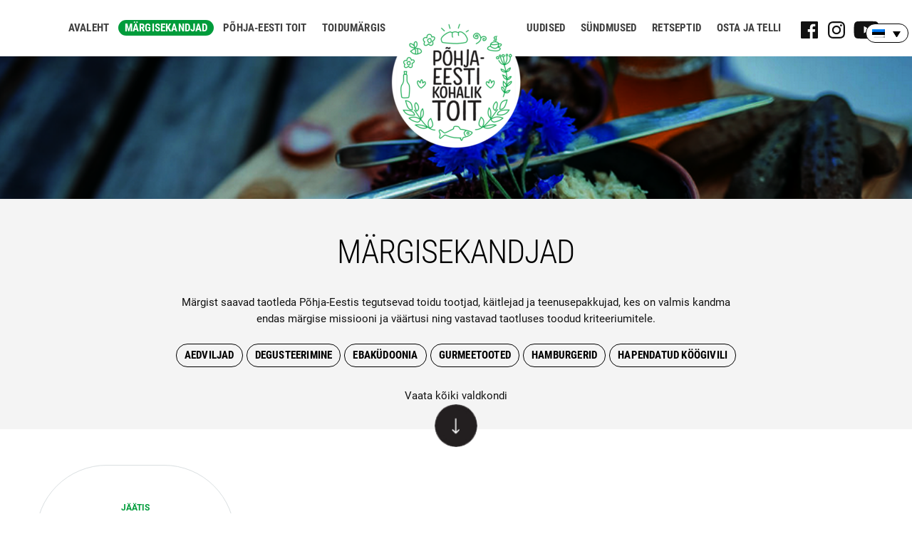

--- FILE ---
content_type: text/html; charset=UTF-8
request_url: https://kohaliktoit.arenduskoda.ee/margisekandjate_valdkonnad/jaatis/
body_size: 18670
content:
<!doctype html>
<html lang="et">
<head>
	<meta charset="UTF-8" />
	<meta name="viewport" content="width=device-width, initial-scale=1" />
	<link rel="profile" href="https://gmpg.org/xfn/11" />
	<script src="https://cdnjs.cloudflare.com/ajax/libs/jquery/1.9.1/jquery.min.js"></script>
	<script src="https://ajax.googleapis.com/ajax/libs/jquery/3.3.1/jquery.min.js"></script>
	<meta name='robots' content='index, follow, max-image-preview:large, max-snippet:-1, max-video-preview:-1' />

<!-- Google Tag Manager for WordPress by gtm4wp.com -->
<script data-cfasync="false" data-pagespeed-no-defer>
	var gtm4wp_datalayer_name = "dataLayer";
	var dataLayer = dataLayer || [];
</script>
<!-- End Google Tag Manager for WordPress by gtm4wp.com -->
	<!-- This site is optimized with the Yoast SEO plugin v26.5 - https://yoast.com/wordpress/plugins/seo/ -->
	<title>Jäätis Archives - Kohalik Toit</title>
	<link rel="canonical" href="https://kohaliktoit.arenduskoda.ee/margisekandjate_valdkonnad/jaatis/" />
	<meta property="og:locale" content="et_EE" />
	<meta property="og:type" content="article" />
	<meta property="og:title" content="Jäätis Archives - Kohalik Toit" />
	<meta property="og:url" content="https://kohaliktoit.arenduskoda.ee/margisekandjate_valdkonnad/jaatis/" />
	<meta property="og:site_name" content="Kohalik Toit" />
	<meta name="twitter:card" content="summary_large_image" />
	<script type="application/ld+json" class="yoast-schema-graph">{"@context":"https://schema.org","@graph":[{"@type":"CollectionPage","@id":"https://kohaliktoit.arenduskoda.ee/margisekandjate_valdkonnad/jaatis/","url":"https://kohaliktoit.arenduskoda.ee/margisekandjate_valdkonnad/jaatis/","name":"Jäätis Archives - Kohalik Toit","isPartOf":{"@id":"https://kohaliktoit.arenduskoda.ee/#website"},"primaryImageOfPage":{"@id":"https://kohaliktoit.arenduskoda.ee/margisekandjate_valdkonnad/jaatis/#primaryimage"},"image":{"@id":"https://kohaliktoit.arenduskoda.ee/margisekandjate_valdkonnad/jaatis/#primaryimage"},"thumbnailUrl":"https://kohaliktoit.arenduskoda.ee/wp-content/uploads/2023/02/hipijaatis-kirss.png","breadcrumb":{"@id":"https://kohaliktoit.arenduskoda.ee/margisekandjate_valdkonnad/jaatis/#breadcrumb"},"inLanguage":"et"},{"@type":"ImageObject","inLanguage":"et","@id":"https://kohaliktoit.arenduskoda.ee/margisekandjate_valdkonnad/jaatis/#primaryimage","url":"https://kohaliktoit.arenduskoda.ee/wp-content/uploads/2023/02/hipijaatis-kirss.png","contentUrl":"https://kohaliktoit.arenduskoda.ee/wp-content/uploads/2023/02/hipijaatis-kirss.png","width":3000,"height":2000},{"@type":"BreadcrumbList","@id":"https://kohaliktoit.arenduskoda.ee/margisekandjate_valdkonnad/jaatis/#breadcrumb","itemListElement":[{"@type":"ListItem","position":1,"name":"Home","item":"https://kohaliktoit.arenduskoda.ee/"},{"@type":"ListItem","position":2,"name":"Jäätis"}]},{"@type":"WebSite","@id":"https://kohaliktoit.arenduskoda.ee/#website","url":"https://kohaliktoit.arenduskoda.ee/","name":"Kohalik Toit","description":"Põhja-Eesti kohalik toit","publisher":{"@id":"https://kohaliktoit.arenduskoda.ee/#organization"},"potentialAction":[{"@type":"SearchAction","target":{"@type":"EntryPoint","urlTemplate":"https://kohaliktoit.arenduskoda.ee/?s={search_term_string}"},"query-input":{"@type":"PropertyValueSpecification","valueRequired":true,"valueName":"search_term_string"}}],"inLanguage":"et"},{"@type":"Organization","@id":"https://kohaliktoit.arenduskoda.ee/#organization","name":"Põhja-Eesti kohalik toit","url":"https://kohaliktoit.arenduskoda.ee/","logo":{"@type":"ImageObject","inLanguage":"et","@id":"https://kohaliktoit.arenduskoda.ee/#/schema/logo/image/","url":"https://kohaliktoit.arenduskoda.ee/wp-content/uploads/2020/09/cropped-logo-1.png","contentUrl":"https://kohaliktoit.arenduskoda.ee/wp-content/uploads/2020/09/cropped-logo-1.png","width":190,"height":190,"caption":"Põhja-Eesti kohalik toit"},"image":{"@id":"https://kohaliktoit.arenduskoda.ee/#/schema/logo/image/"},"sameAs":["https://www.facebook.com/pohjaeestikohaliktoit"]}]}</script>
	<!-- / Yoast SEO plugin. -->


<link rel='dns-prefetch' href='//maps.googleapis.com' />
<link rel='dns-prefetch' href='//use.fontawesome.com' />
<link rel="alternate" type="application/rss+xml" title="Kohalik Toit &raquo; RSS" href="https://kohaliktoit.arenduskoda.ee/feed/" />
<link rel="alternate" type="application/rss+xml" title="Kohalik Toit &raquo; Kommentaaride RSS" href="https://kohaliktoit.arenduskoda.ee/comments/feed/" />
<link rel="alternate" type="application/rss+xml" title="Kohalik Toit &raquo; Jäätis Märgisekandja valdkond uudisevoog" href="https://kohaliktoit.arenduskoda.ee/margisekandjate_valdkonnad/jaatis/feed/" />
<style id='wp-img-auto-sizes-contain-inline-css' type='text/css'>
img:is([sizes=auto i],[sizes^="auto," i]){contain-intrinsic-size:3000px 1500px}
/*# sourceURL=wp-img-auto-sizes-contain-inline-css */
</style>
<link rel='stylesheet' id='font-awesome-free-css' href='//use.fontawesome.com/releases/v5.6.1/css/all.css?ver=6.9' type='text/css' media='all' />
<style id='wp-emoji-styles-inline-css' type='text/css'>

	img.wp-smiley, img.emoji {
		display: inline !important;
		border: none !important;
		box-shadow: none !important;
		height: 1em !important;
		width: 1em !important;
		margin: 0 0.07em !important;
		vertical-align: -0.1em !important;
		background: none !important;
		padding: 0 !important;
	}
/*# sourceURL=wp-emoji-styles-inline-css */
</style>
<link rel='stylesheet' id='wp-block-library-css' href='https://kohaliktoit.arenduskoda.ee/wp-includes/css/dist/block-library/style.min.css?ver=6.9' type='text/css' media='all' />
<style id='wp-block-image-inline-css' type='text/css'>
.wp-block-image>a,.wp-block-image>figure>a{display:inline-block}.wp-block-image img{box-sizing:border-box;height:auto;max-width:100%;vertical-align:bottom}@media not (prefers-reduced-motion){.wp-block-image img.hide{visibility:hidden}.wp-block-image img.show{animation:show-content-image .4s}}.wp-block-image[style*=border-radius] img,.wp-block-image[style*=border-radius]>a{border-radius:inherit}.wp-block-image.has-custom-border img{box-sizing:border-box}.wp-block-image.aligncenter{text-align:center}.wp-block-image.alignfull>a,.wp-block-image.alignwide>a{width:100%}.wp-block-image.alignfull img,.wp-block-image.alignwide img{height:auto;width:100%}.wp-block-image .aligncenter,.wp-block-image .alignleft,.wp-block-image .alignright,.wp-block-image.aligncenter,.wp-block-image.alignleft,.wp-block-image.alignright{display:table}.wp-block-image .aligncenter>figcaption,.wp-block-image .alignleft>figcaption,.wp-block-image .alignright>figcaption,.wp-block-image.aligncenter>figcaption,.wp-block-image.alignleft>figcaption,.wp-block-image.alignright>figcaption{caption-side:bottom;display:table-caption}.wp-block-image .alignleft{float:left;margin:.5em 1em .5em 0}.wp-block-image .alignright{float:right;margin:.5em 0 .5em 1em}.wp-block-image .aligncenter{margin-left:auto;margin-right:auto}.wp-block-image :where(figcaption){margin-bottom:1em;margin-top:.5em}.wp-block-image.is-style-circle-mask img{border-radius:9999px}@supports ((-webkit-mask-image:none) or (mask-image:none)) or (-webkit-mask-image:none){.wp-block-image.is-style-circle-mask img{border-radius:0;-webkit-mask-image:url('data:image/svg+xml;utf8,<svg viewBox="0 0 100 100" xmlns="http://www.w3.org/2000/svg"><circle cx="50" cy="50" r="50"/></svg>');mask-image:url('data:image/svg+xml;utf8,<svg viewBox="0 0 100 100" xmlns="http://www.w3.org/2000/svg"><circle cx="50" cy="50" r="50"/></svg>');mask-mode:alpha;-webkit-mask-position:center;mask-position:center;-webkit-mask-repeat:no-repeat;mask-repeat:no-repeat;-webkit-mask-size:contain;mask-size:contain}}:root :where(.wp-block-image.is-style-rounded img,.wp-block-image .is-style-rounded img){border-radius:9999px}.wp-block-image figure{margin:0}.wp-lightbox-container{display:flex;flex-direction:column;position:relative}.wp-lightbox-container img{cursor:zoom-in}.wp-lightbox-container img:hover+button{opacity:1}.wp-lightbox-container button{align-items:center;backdrop-filter:blur(16px) saturate(180%);background-color:#5a5a5a40;border:none;border-radius:4px;cursor:zoom-in;display:flex;height:20px;justify-content:center;opacity:0;padding:0;position:absolute;right:16px;text-align:center;top:16px;width:20px;z-index:100}@media not (prefers-reduced-motion){.wp-lightbox-container button{transition:opacity .2s ease}}.wp-lightbox-container button:focus-visible{outline:3px auto #5a5a5a40;outline:3px auto -webkit-focus-ring-color;outline-offset:3px}.wp-lightbox-container button:hover{cursor:pointer;opacity:1}.wp-lightbox-container button:focus{opacity:1}.wp-lightbox-container button:focus,.wp-lightbox-container button:hover,.wp-lightbox-container button:not(:hover):not(:active):not(.has-background){background-color:#5a5a5a40;border:none}.wp-lightbox-overlay{box-sizing:border-box;cursor:zoom-out;height:100vh;left:0;overflow:hidden;position:fixed;top:0;visibility:hidden;width:100%;z-index:100000}.wp-lightbox-overlay .close-button{align-items:center;cursor:pointer;display:flex;justify-content:center;min-height:40px;min-width:40px;padding:0;position:absolute;right:calc(env(safe-area-inset-right) + 16px);top:calc(env(safe-area-inset-top) + 16px);z-index:5000000}.wp-lightbox-overlay .close-button:focus,.wp-lightbox-overlay .close-button:hover,.wp-lightbox-overlay .close-button:not(:hover):not(:active):not(.has-background){background:none;border:none}.wp-lightbox-overlay .lightbox-image-container{height:var(--wp--lightbox-container-height);left:50%;overflow:hidden;position:absolute;top:50%;transform:translate(-50%,-50%);transform-origin:top left;width:var(--wp--lightbox-container-width);z-index:9999999999}.wp-lightbox-overlay .wp-block-image{align-items:center;box-sizing:border-box;display:flex;height:100%;justify-content:center;margin:0;position:relative;transform-origin:0 0;width:100%;z-index:3000000}.wp-lightbox-overlay .wp-block-image img{height:var(--wp--lightbox-image-height);min-height:var(--wp--lightbox-image-height);min-width:var(--wp--lightbox-image-width);width:var(--wp--lightbox-image-width)}.wp-lightbox-overlay .wp-block-image figcaption{display:none}.wp-lightbox-overlay button{background:none;border:none}.wp-lightbox-overlay .scrim{background-color:#fff;height:100%;opacity:.9;position:absolute;width:100%;z-index:2000000}.wp-lightbox-overlay.active{visibility:visible}@media not (prefers-reduced-motion){.wp-lightbox-overlay.active{animation:turn-on-visibility .25s both}.wp-lightbox-overlay.active img{animation:turn-on-visibility .35s both}.wp-lightbox-overlay.show-closing-animation:not(.active){animation:turn-off-visibility .35s both}.wp-lightbox-overlay.show-closing-animation:not(.active) img{animation:turn-off-visibility .25s both}.wp-lightbox-overlay.zoom.active{animation:none;opacity:1;visibility:visible}.wp-lightbox-overlay.zoom.active .lightbox-image-container{animation:lightbox-zoom-in .4s}.wp-lightbox-overlay.zoom.active .lightbox-image-container img{animation:none}.wp-lightbox-overlay.zoom.active .scrim{animation:turn-on-visibility .4s forwards}.wp-lightbox-overlay.zoom.show-closing-animation:not(.active){animation:none}.wp-lightbox-overlay.zoom.show-closing-animation:not(.active) .lightbox-image-container{animation:lightbox-zoom-out .4s}.wp-lightbox-overlay.zoom.show-closing-animation:not(.active) .lightbox-image-container img{animation:none}.wp-lightbox-overlay.zoom.show-closing-animation:not(.active) .scrim{animation:turn-off-visibility .4s forwards}}@keyframes show-content-image{0%{visibility:hidden}99%{visibility:hidden}to{visibility:visible}}@keyframes turn-on-visibility{0%{opacity:0}to{opacity:1}}@keyframes turn-off-visibility{0%{opacity:1;visibility:visible}99%{opacity:0;visibility:visible}to{opacity:0;visibility:hidden}}@keyframes lightbox-zoom-in{0%{transform:translate(calc((-100vw + var(--wp--lightbox-scrollbar-width))/2 + var(--wp--lightbox-initial-left-position)),calc(-50vh + var(--wp--lightbox-initial-top-position))) scale(var(--wp--lightbox-scale))}to{transform:translate(-50%,-50%) scale(1)}}@keyframes lightbox-zoom-out{0%{transform:translate(-50%,-50%) scale(1);visibility:visible}99%{visibility:visible}to{transform:translate(calc((-100vw + var(--wp--lightbox-scrollbar-width))/2 + var(--wp--lightbox-initial-left-position)),calc(-50vh + var(--wp--lightbox-initial-top-position))) scale(var(--wp--lightbox-scale));visibility:hidden}}
/*# sourceURL=https://kohaliktoit.arenduskoda.ee/wp-includes/blocks/image/style.min.css */
</style>
<style id='wp-block-image-theme-inline-css' type='text/css'>
:root :where(.wp-block-image figcaption){color:#555;font-size:13px;text-align:center}.is-dark-theme :root :where(.wp-block-image figcaption){color:#ffffffa6}.wp-block-image{margin:0 0 1em}
/*# sourceURL=https://kohaliktoit.arenduskoda.ee/wp-includes/blocks/image/theme.min.css */
</style>
<style id='wp-block-paragraph-inline-css' type='text/css'>
.is-small-text{font-size:.875em}.is-regular-text{font-size:1em}.is-large-text{font-size:2.25em}.is-larger-text{font-size:3em}.has-drop-cap:not(:focus):first-letter{float:left;font-size:8.4em;font-style:normal;font-weight:100;line-height:.68;margin:.05em .1em 0 0;text-transform:uppercase}body.rtl .has-drop-cap:not(:focus):first-letter{float:none;margin-left:.1em}p.has-drop-cap.has-background{overflow:hidden}:root :where(p.has-background){padding:1.25em 2.375em}:where(p.has-text-color:not(.has-link-color)) a{color:inherit}p.has-text-align-left[style*="writing-mode:vertical-lr"],p.has-text-align-right[style*="writing-mode:vertical-rl"]{rotate:180deg}
/*# sourceURL=https://kohaliktoit.arenduskoda.ee/wp-includes/blocks/paragraph/style.min.css */
</style>
<style id='global-styles-inline-css' type='text/css'>
:root{--wp--preset--aspect-ratio--square: 1;--wp--preset--aspect-ratio--4-3: 4/3;--wp--preset--aspect-ratio--3-4: 3/4;--wp--preset--aspect-ratio--3-2: 3/2;--wp--preset--aspect-ratio--2-3: 2/3;--wp--preset--aspect-ratio--16-9: 16/9;--wp--preset--aspect-ratio--9-16: 9/16;--wp--preset--color--black: #000000;--wp--preset--color--cyan-bluish-gray: #abb8c3;--wp--preset--color--white: #FFF;--wp--preset--color--pale-pink: #f78da7;--wp--preset--color--vivid-red: #cf2e2e;--wp--preset--color--luminous-vivid-orange: #ff6900;--wp--preset--color--luminous-vivid-amber: #fcb900;--wp--preset--color--light-green-cyan: #7bdcb5;--wp--preset--color--vivid-green-cyan: #00d084;--wp--preset--color--pale-cyan-blue: #8ed1fc;--wp--preset--color--vivid-cyan-blue: #0693e3;--wp--preset--color--vivid-purple: #9b51e0;--wp--preset--color--primary: #0073a8;--wp--preset--color--secondary: #005075;--wp--preset--color--dark-gray: #111;--wp--preset--color--light-gray: #767676;--wp--preset--gradient--vivid-cyan-blue-to-vivid-purple: linear-gradient(135deg,rgb(6,147,227) 0%,rgb(155,81,224) 100%);--wp--preset--gradient--light-green-cyan-to-vivid-green-cyan: linear-gradient(135deg,rgb(122,220,180) 0%,rgb(0,208,130) 100%);--wp--preset--gradient--luminous-vivid-amber-to-luminous-vivid-orange: linear-gradient(135deg,rgb(252,185,0) 0%,rgb(255,105,0) 100%);--wp--preset--gradient--luminous-vivid-orange-to-vivid-red: linear-gradient(135deg,rgb(255,105,0) 0%,rgb(207,46,46) 100%);--wp--preset--gradient--very-light-gray-to-cyan-bluish-gray: linear-gradient(135deg,rgb(238,238,238) 0%,rgb(169,184,195) 100%);--wp--preset--gradient--cool-to-warm-spectrum: linear-gradient(135deg,rgb(74,234,220) 0%,rgb(151,120,209) 20%,rgb(207,42,186) 40%,rgb(238,44,130) 60%,rgb(251,105,98) 80%,rgb(254,248,76) 100%);--wp--preset--gradient--blush-light-purple: linear-gradient(135deg,rgb(255,206,236) 0%,rgb(152,150,240) 100%);--wp--preset--gradient--blush-bordeaux: linear-gradient(135deg,rgb(254,205,165) 0%,rgb(254,45,45) 50%,rgb(107,0,62) 100%);--wp--preset--gradient--luminous-dusk: linear-gradient(135deg,rgb(255,203,112) 0%,rgb(199,81,192) 50%,rgb(65,88,208) 100%);--wp--preset--gradient--pale-ocean: linear-gradient(135deg,rgb(255,245,203) 0%,rgb(182,227,212) 50%,rgb(51,167,181) 100%);--wp--preset--gradient--electric-grass: linear-gradient(135deg,rgb(202,248,128) 0%,rgb(113,206,126) 100%);--wp--preset--gradient--midnight: linear-gradient(135deg,rgb(2,3,129) 0%,rgb(40,116,252) 100%);--wp--preset--font-size--small: 19.5px;--wp--preset--font-size--medium: 20px;--wp--preset--font-size--large: 36.5px;--wp--preset--font-size--x-large: 42px;--wp--preset--font-size--normal: 22px;--wp--preset--font-size--huge: 49.5px;--wp--preset--spacing--20: 0.44rem;--wp--preset--spacing--30: 0.67rem;--wp--preset--spacing--40: 1rem;--wp--preset--spacing--50: 1.5rem;--wp--preset--spacing--60: 2.25rem;--wp--preset--spacing--70: 3.38rem;--wp--preset--spacing--80: 5.06rem;--wp--preset--shadow--natural: 6px 6px 9px rgba(0, 0, 0, 0.2);--wp--preset--shadow--deep: 12px 12px 50px rgba(0, 0, 0, 0.4);--wp--preset--shadow--sharp: 6px 6px 0px rgba(0, 0, 0, 0.2);--wp--preset--shadow--outlined: 6px 6px 0px -3px rgb(255, 255, 255), 6px 6px rgb(0, 0, 0);--wp--preset--shadow--crisp: 6px 6px 0px rgb(0, 0, 0);}:where(.is-layout-flex){gap: 0.5em;}:where(.is-layout-grid){gap: 0.5em;}body .is-layout-flex{display: flex;}.is-layout-flex{flex-wrap: wrap;align-items: center;}.is-layout-flex > :is(*, div){margin: 0;}body .is-layout-grid{display: grid;}.is-layout-grid > :is(*, div){margin: 0;}:where(.wp-block-columns.is-layout-flex){gap: 2em;}:where(.wp-block-columns.is-layout-grid){gap: 2em;}:where(.wp-block-post-template.is-layout-flex){gap: 1.25em;}:where(.wp-block-post-template.is-layout-grid){gap: 1.25em;}.has-black-color{color: var(--wp--preset--color--black) !important;}.has-cyan-bluish-gray-color{color: var(--wp--preset--color--cyan-bluish-gray) !important;}.has-white-color{color: var(--wp--preset--color--white) !important;}.has-pale-pink-color{color: var(--wp--preset--color--pale-pink) !important;}.has-vivid-red-color{color: var(--wp--preset--color--vivid-red) !important;}.has-luminous-vivid-orange-color{color: var(--wp--preset--color--luminous-vivid-orange) !important;}.has-luminous-vivid-amber-color{color: var(--wp--preset--color--luminous-vivid-amber) !important;}.has-light-green-cyan-color{color: var(--wp--preset--color--light-green-cyan) !important;}.has-vivid-green-cyan-color{color: var(--wp--preset--color--vivid-green-cyan) !important;}.has-pale-cyan-blue-color{color: var(--wp--preset--color--pale-cyan-blue) !important;}.has-vivid-cyan-blue-color{color: var(--wp--preset--color--vivid-cyan-blue) !important;}.has-vivid-purple-color{color: var(--wp--preset--color--vivid-purple) !important;}.has-black-background-color{background-color: var(--wp--preset--color--black) !important;}.has-cyan-bluish-gray-background-color{background-color: var(--wp--preset--color--cyan-bluish-gray) !important;}.has-white-background-color{background-color: var(--wp--preset--color--white) !important;}.has-pale-pink-background-color{background-color: var(--wp--preset--color--pale-pink) !important;}.has-vivid-red-background-color{background-color: var(--wp--preset--color--vivid-red) !important;}.has-luminous-vivid-orange-background-color{background-color: var(--wp--preset--color--luminous-vivid-orange) !important;}.has-luminous-vivid-amber-background-color{background-color: var(--wp--preset--color--luminous-vivid-amber) !important;}.has-light-green-cyan-background-color{background-color: var(--wp--preset--color--light-green-cyan) !important;}.has-vivid-green-cyan-background-color{background-color: var(--wp--preset--color--vivid-green-cyan) !important;}.has-pale-cyan-blue-background-color{background-color: var(--wp--preset--color--pale-cyan-blue) !important;}.has-vivid-cyan-blue-background-color{background-color: var(--wp--preset--color--vivid-cyan-blue) !important;}.has-vivid-purple-background-color{background-color: var(--wp--preset--color--vivid-purple) !important;}.has-black-border-color{border-color: var(--wp--preset--color--black) !important;}.has-cyan-bluish-gray-border-color{border-color: var(--wp--preset--color--cyan-bluish-gray) !important;}.has-white-border-color{border-color: var(--wp--preset--color--white) !important;}.has-pale-pink-border-color{border-color: var(--wp--preset--color--pale-pink) !important;}.has-vivid-red-border-color{border-color: var(--wp--preset--color--vivid-red) !important;}.has-luminous-vivid-orange-border-color{border-color: var(--wp--preset--color--luminous-vivid-orange) !important;}.has-luminous-vivid-amber-border-color{border-color: var(--wp--preset--color--luminous-vivid-amber) !important;}.has-light-green-cyan-border-color{border-color: var(--wp--preset--color--light-green-cyan) !important;}.has-vivid-green-cyan-border-color{border-color: var(--wp--preset--color--vivid-green-cyan) !important;}.has-pale-cyan-blue-border-color{border-color: var(--wp--preset--color--pale-cyan-blue) !important;}.has-vivid-cyan-blue-border-color{border-color: var(--wp--preset--color--vivid-cyan-blue) !important;}.has-vivid-purple-border-color{border-color: var(--wp--preset--color--vivid-purple) !important;}.has-vivid-cyan-blue-to-vivid-purple-gradient-background{background: var(--wp--preset--gradient--vivid-cyan-blue-to-vivid-purple) !important;}.has-light-green-cyan-to-vivid-green-cyan-gradient-background{background: var(--wp--preset--gradient--light-green-cyan-to-vivid-green-cyan) !important;}.has-luminous-vivid-amber-to-luminous-vivid-orange-gradient-background{background: var(--wp--preset--gradient--luminous-vivid-amber-to-luminous-vivid-orange) !important;}.has-luminous-vivid-orange-to-vivid-red-gradient-background{background: var(--wp--preset--gradient--luminous-vivid-orange-to-vivid-red) !important;}.has-very-light-gray-to-cyan-bluish-gray-gradient-background{background: var(--wp--preset--gradient--very-light-gray-to-cyan-bluish-gray) !important;}.has-cool-to-warm-spectrum-gradient-background{background: var(--wp--preset--gradient--cool-to-warm-spectrum) !important;}.has-blush-light-purple-gradient-background{background: var(--wp--preset--gradient--blush-light-purple) !important;}.has-blush-bordeaux-gradient-background{background: var(--wp--preset--gradient--blush-bordeaux) !important;}.has-luminous-dusk-gradient-background{background: var(--wp--preset--gradient--luminous-dusk) !important;}.has-pale-ocean-gradient-background{background: var(--wp--preset--gradient--pale-ocean) !important;}.has-electric-grass-gradient-background{background: var(--wp--preset--gradient--electric-grass) !important;}.has-midnight-gradient-background{background: var(--wp--preset--gradient--midnight) !important;}.has-small-font-size{font-size: var(--wp--preset--font-size--small) !important;}.has-medium-font-size{font-size: var(--wp--preset--font-size--medium) !important;}.has-large-font-size{font-size: var(--wp--preset--font-size--large) !important;}.has-x-large-font-size{font-size: var(--wp--preset--font-size--x-large) !important;}
/*# sourceURL=global-styles-inline-css */
</style>

<style id='classic-theme-styles-inline-css' type='text/css'>
/*! This file is auto-generated */
.wp-block-button__link{color:#fff;background-color:#32373c;border-radius:9999px;box-shadow:none;text-decoration:none;padding:calc(.667em + 2px) calc(1.333em + 2px);font-size:1.125em}.wp-block-file__button{background:#32373c;color:#fff;text-decoration:none}
/*# sourceURL=/wp-includes/css/classic-themes.min.css */
</style>
<link rel='stylesheet' id='dnd-upload-cf7-css' href='https://kohaliktoit.arenduskoda.ee/wp-content/plugins/drag-and-drop-multiple-file-upload-contact-form-7/assets/css/dnd-upload-cf7.css?ver=1.3.9.2' type='text/css' media='all' />
<link rel='stylesheet' id='contact-form-7-css' href='https://kohaliktoit.arenduskoda.ee/wp-content/plugins/contact-form-7/includes/css/styles.css?ver=6.1.4' type='text/css' media='all' />
<link rel='stylesheet' id='SFSImainCss-css' href='https://kohaliktoit.arenduskoda.ee/wp-content/plugins/ultimate-social-media-icons/css/sfsi-style.css?ver=2.9.6' type='text/css' media='all' />
<link rel='stylesheet' id='wpml-legacy-dropdown-0-css' href='https://kohaliktoit.arenduskoda.ee/wp-content/plugins/sitepress-multilingual-cms/templates/language-switchers/legacy-dropdown/style.min.css?ver=1' type='text/css' media='all' />
<style id='wpml-legacy-dropdown-0-inline-css' type='text/css'>
.wpml-ls-statics-shortcode_actions, .wpml-ls-statics-shortcode_actions .wpml-ls-sub-menu, .wpml-ls-statics-shortcode_actions a {border-color:#000000;}.wpml-ls-statics-shortcode_actions .wpml-ls-current-language > a {color:#000000;}
/*# sourceURL=wpml-legacy-dropdown-0-inline-css */
</style>
<link rel='stylesheet' id='parent-style-css' href='https://kohaliktoit.arenduskoda.ee/wp-content/themes/twentynineteen/style.css?ver=6.9' type='text/css' media='all' />
<link rel='stylesheet' id='custom-style-css' href='https://kohaliktoit.arenduskoda.ee/wp-content/themes/twentynineteen-child/css/lightbox.min.css?ver=6.9' type='text/css' media='all' />
<link rel='stylesheet' id='twentynineteen-style-css' href='https://kohaliktoit.arenduskoda.ee/wp-content/themes/twentynineteen-child/style.css?ver=2.3' type='text/css' media='all' />
<link rel='stylesheet' id='twentynineteen-print-style-css' href='https://kohaliktoit.arenduskoda.ee/wp-content/themes/twentynineteen/print.css?ver=2.3' type='text/css' media='print' />
<script src="https://kohaliktoit.arenduskoda.ee/wp-includes/js/jquery/jquery.min.js?ver=3.7.1" id="jquery-core-js"></script>
<script src="https://kohaliktoit.arenduskoda.ee/wp-includes/js/jquery/jquery-migrate.min.js?ver=3.4.1" id="jquery-migrate-js"></script>
<script src="https://kohaliktoit.arenduskoda.ee/wp-content/plugins/sitepress-multilingual-cms/templates/language-switchers/legacy-dropdown/script.min.js?ver=1" id="wpml-legacy-dropdown-0-js"></script>
<script src="https://kohaliktoit.arenduskoda.ee/wp-content/themes/twentynineteen-child/js/lightbox-plus-jquery.min.js?ver=6.9" id="custom-script-js"></script>
<link rel="https://api.w.org/" href="https://kohaliktoit.arenduskoda.ee/wp-json/" /><link rel="EditURI" type="application/rsd+xml" title="RSD" href="https://kohaliktoit.arenduskoda.ee/xmlrpc.php?rsd" />
<meta name="generator" content="WordPress 6.9" />

		<!-- GA Google Analytics @ https://m0n.co/ga -->
		<script>
			(function(i,s,o,g,r,a,m){i['GoogleAnalyticsObject']=r;i[r]=i[r]||function(){
			(i[r].q=i[r].q||[]).push(arguments)},i[r].l=1*new Date();a=s.createElement(o),
			m=s.getElementsByTagName(o)[0];a.async=1;a.src=g;m.parentNode.insertBefore(a,m)
			})(window,document,'script','https://www.google-analytics.com/analytics.js','ga');
			ga('create', 'UA-97503605-1', 'auto');
			ga('send', 'pageview');
		</script>

	<meta name="generator" content="WPML ver:4.8.6 stt:1,15,46;" />
<meta name="follow.[base64]" content="2Zpv6luexYxtv46QUmJu"/>
<!-- Google Tag Manager for WordPress by gtm4wp.com -->
<!-- GTM Container placement set to footer -->
<script data-cfasync="false" data-pagespeed-no-defer>
</script>
<!-- End Google Tag Manager for WordPress by gtm4wp.com -->
<!-- Meta Pixel Code -->
<script type='text/javascript'>
!function(f,b,e,v,n,t,s){if(f.fbq)return;n=f.fbq=function(){n.callMethod?
n.callMethod.apply(n,arguments):n.queue.push(arguments)};if(!f._fbq)f._fbq=n;
n.push=n;n.loaded=!0;n.version='2.0';n.queue=[];t=b.createElement(e);t.async=!0;
t.src=v;s=b.getElementsByTagName(e)[0];s.parentNode.insertBefore(t,s)}(window,
document,'script','https://connect.facebook.net/en_US/fbevents.js');
</script>
<!-- End Meta Pixel Code -->
<script type='text/javascript'>var url = window.location.origin + '?ob=open-bridge';
            fbq('set', 'openbridge', '806985946808167', url);
fbq('init', '806985946808167', {}, {
    "agent": "wordpress-6.9-4.1.5"
})</script><script type='text/javascript'>
    fbq('track', 'PageView', []);
  </script><link rel="icon" href="https://kohaliktoit.arenduskoda.ee/wp-content/uploads/2020/09/cropped-logo-3-32x32.png" sizes="32x32" />
<link rel="icon" href="https://kohaliktoit.arenduskoda.ee/wp-content/uploads/2020/09/cropped-logo-3-192x192.png" sizes="192x192" />
<link rel="apple-touch-icon" href="https://kohaliktoit.arenduskoda.ee/wp-content/uploads/2020/09/cropped-logo-3-180x180.png" />
<meta name="msapplication-TileImage" content="https://kohaliktoit.arenduskoda.ee/wp-content/uploads/2020/09/cropped-logo-3-270x270.png" />
</head>

<body class="archive tax-margisekandjate_valdkonnad term-jaatis term-76 wp-custom-logo wp-embed-responsive wp-theme-twentynineteen wp-child-theme-twentynineteen-child sfsi_actvite_theme_cubes hfeed image-filters-enabled">

<!-- Meta Pixel Code -->
<noscript>
<img height="1" width="1" style="display:none" alt="fbpx"
src="https://www.facebook.com/tr?id=806985946808167&ev=PageView&noscript=1" />
</noscript>
<!-- End Meta Pixel Code -->
<div id="page" class="site" style="max-width: 2000px; margin: 0 auto;">
	<a class="skip-link screen-reader-text" href="#content">Skip to content</a>

		<header id="masthead" class="site-header">

			<div class="site-branding-container">
				<div class="site-branding" style="position:relative;">
				<div class="section group displaytabmob" style="max-width: 1366px; margin: 0 auto; position: relative; overflow: visible; height: 70px;">
				<div class="col span_1_of_2" style="text-align: left; float: left;">				</div>
					<div class="col span_1_of_1" style="text-align: left; position: absolute;">
						<a href="#menumob" id="togglemob"><span></span></a>
							<div id="menumob">
								<div class="menumob"><ul id="menu-mobiili-menu" class="menu"><li id="menu-item-160" class="menu-item menu-item-type-post_type menu-item-object-page menu-item-home menu-item-160"><a href="https://kohaliktoit.arenduskoda.ee/">Avaleht</a></li>
<li id="menu-item-161" class="menu-item menu-item-type-post_type_archive menu-item-object-margisekandjad menu-item-161 current-menu-item"><a href="https://kohaliktoit.arenduskoda.ee/margisekandjad/">Märgisekandjad</a></li>
<li id="menu-item-158" class="menu-item menu-item-type-post_type menu-item-object-page menu-item-158"><a href="https://kohaliktoit.arenduskoda.ee/pohja-eesti-toit/">Põhja-Eesti toit</a></li>
<li id="menu-item-157" class="menu-item menu-item-type-post_type menu-item-object-page menu-item-157"><a href="https://kohaliktoit.arenduskoda.ee/toidumargis/">Toidumärgis</a></li>
<li id="menu-item-164" class="menu-item menu-item-type-post_type_archive menu-item-object-uudised menu-item-164"><a href="https://kohaliktoit.arenduskoda.ee/uudised/">Uudised</a></li>
<li id="menu-item-163" class="menu-item menu-item-type-post_type_archive menu-item-object-sundmused menu-item-163"><a href="https://kohaliktoit.arenduskoda.ee/sundmused/">Sündmused</a></li>
<li id="menu-item-162" class="menu-item menu-item-type-post_type_archive menu-item-object-retseptid menu-item-162"><a href="https://kohaliktoit.arenduskoda.ee/retseptid/">Retseptid</a></li>
</ul></div>							<div class="sotsmob">
								<div class="menu-sotsiaalmeedia-container"><ul id="menu-sotsiaalmeedia" class=""><li id="menu-item-56" class="menu-item menu-item-type-custom menu-item-object-custom menu-item-56"><a href="https://www.facebook.com/pohjaeestikohaliktoit"><span class="screen-reader-text">Facebook</span><svg class="svg-icon" width="26" height="26" aria-hidden="true" role="img" focusable="false" viewBox="0 0 24 24" version="1.1" xmlns="http://www.w3.org/2000/svg" xmlns:xlink="http://www.w3.org/1999/xlink"><path d="M20.007,3H3.993C3.445,3,3,3.445,3,3.993v16.013C3,20.555,3.445,21,3.993,21h8.621v-6.971h-2.346v-2.717h2.346V9.31 c0-2.325,1.42-3.591,3.494-3.591c0.993,0,1.847,0.074,2.096,0.107v2.43l-1.438,0.001c-1.128,0-1.346,0.536-1.346,1.323v1.734h2.69 l-0.35,2.717h-2.34V21h4.587C20.555,21,21,20.555,21,20.007V3.993C21,3.445,20.555,3,20.007,3z"></path></svg></a></li>
<li id="menu-item-600" class="menu-item menu-item-type-custom menu-item-object-custom menu-item-600"><a href="https://www.instagram.com/pohjaeestitoit/"><span class="screen-reader-text">Instagram</span><svg class="svg-icon" width="26" height="26" aria-hidden="true" role="img" focusable="false" viewBox="0 0 24 24" version="1.1" xmlns="http://www.w3.org/2000/svg" xmlns:xlink="http://www.w3.org/1999/xlink"><path d="M12,4.622c2.403,0,2.688,0.009,3.637,0.052c0.877,0.04,1.354,0.187,1.671,0.31c0.42,0.163,0.72,0.358,1.035,0.673 c0.315,0.315,0.51,0.615,0.673,1.035c0.123,0.317,0.27,0.794,0.31,1.671c0.043,0.949,0.052,1.234,0.052,3.637 s-0.009,2.688-0.052,3.637c-0.04,0.877-0.187,1.354-0.31,1.671c-0.163,0.42-0.358,0.72-0.673,1.035 c-0.315,0.315-0.615,0.51-1.035,0.673c-0.317,0.123-0.794,0.27-1.671,0.31c-0.949,0.043-1.233,0.052-3.637,0.052 s-2.688-0.009-3.637-0.052c-0.877-0.04-1.354-0.187-1.671-0.31c-0.42-0.163-0.72-0.358-1.035-0.673 c-0.315-0.315-0.51-0.615-0.673-1.035c-0.123-0.317-0.27-0.794-0.31-1.671C4.631,14.688,4.622,14.403,4.622,12 s0.009-2.688,0.052-3.637c0.04-0.877,0.187-1.354,0.31-1.671c0.163-0.42,0.358-0.72,0.673-1.035 c0.315-0.315,0.615-0.51,1.035-0.673c0.317-0.123,0.794-0.27,1.671-0.31C9.312,4.631,9.597,4.622,12,4.622 M12,3 C9.556,3,9.249,3.01,8.289,3.054C7.331,3.098,6.677,3.25,6.105,3.472C5.513,3.702,5.011,4.01,4.511,4.511 c-0.5,0.5-0.808,1.002-1.038,1.594C3.25,6.677,3.098,7.331,3.054,8.289C3.01,9.249,3,9.556,3,12c0,2.444,0.01,2.751,0.054,3.711 c0.044,0.958,0.196,1.612,0.418,2.185c0.23,0.592,0.538,1.094,1.038,1.594c0.5,0.5,1.002,0.808,1.594,1.038 c0.572,0.222,1.227,0.375,2.185,0.418C9.249,20.99,9.556,21,12,21s2.751-0.01,3.711-0.054c0.958-0.044,1.612-0.196,2.185-0.418 c0.592-0.23,1.094-0.538,1.594-1.038c0.5-0.5,0.808-1.002,1.038-1.594c0.222-0.572,0.375-1.227,0.418-2.185 C20.99,14.751,21,14.444,21,12s-0.01-2.751-0.054-3.711c-0.044-0.958-0.196-1.612-0.418-2.185c-0.23-0.592-0.538-1.094-1.038-1.594 c-0.5-0.5-1.002-0.808-1.594-1.038c-0.572-0.222-1.227-0.375-2.185-0.418C14.751,3.01,14.444,3,12,3L12,3z M12,7.378 c-2.552,0-4.622,2.069-4.622,4.622S9.448,16.622,12,16.622s4.622-2.069,4.622-4.622S14.552,7.378,12,7.378z M12,15 c-1.657,0-3-1.343-3-3s1.343-3,3-3s3,1.343,3,3S13.657,15,12,15z M16.804,6.116c-0.596,0-1.08,0.484-1.08,1.08 s0.484,1.08,1.08,1.08c0.596,0,1.08-0.484,1.08-1.08S17.401,6.116,16.804,6.116z"></path></svg></a></li>
<li id="menu-item-1117" class="menu-item menu-item-type-custom menu-item-object-custom menu-item-1117"><a href="https://www.youtube.com/channel/UCzn3mKJ_bwdovUKbmYw8EQg"><span class="screen-reader-text">Youtube</span><svg class="svg-icon" width="26" height="26" aria-hidden="true" role="img" focusable="false" viewBox="0 0 24 24" version="1.1" xmlns="http://www.w3.org/2000/svg" xmlns:xlink="http://www.w3.org/1999/xlink"><path d="M21.8,8.001c0,0-0.195-1.378-0.795-1.985c-0.76-0.797-1.613-0.801-2.004-0.847c-2.799-0.202-6.997-0.202-6.997-0.202 h-0.009c0,0-4.198,0-6.997,0.202C4.608,5.216,3.756,5.22,2.995,6.016C2.395,6.623,2.2,8.001,2.2,8.001S2,9.62,2,11.238v1.517 c0,1.618,0.2,3.237,0.2,3.237s0.195,1.378,0.795,1.985c0.761,0.797,1.76,0.771,2.205,0.855c1.6,0.153,6.8,0.201,6.8,0.201 s4.203-0.006,7.001-0.209c0.391-0.047,1.243-0.051,2.004-0.847c0.6-0.607,0.795-1.985,0.795-1.985s0.2-1.618,0.2-3.237v-1.517 C22,9.62,21.8,8.001,21.8,8.001z M9.935,14.594l-0.001-5.62l5.404,2.82L9.935,14.594z"></path></svg></a></li>
</ul></div><ul>
<li style="padding-left: 10px;">
<a href="https://kohaliktoit.arenduskoda.ee/" class="js-wpml-ls-item-toggle wpml-ls-item-toggle"><img class="wpml-ls-flag" src="https://kohaliktoit.arenduskoda.ee/wp-content/themes/twentynineteen-child/images/et.png" alt="et" title="Eesti"></a>
</li>
<li style="padding-left: 10px;">
<a href="https://kohaliktoit.arenduskoda.ee/" class="wpml-ls-link"><img class="wpml-ls-flag" src="https://kohaliktoit.arenduskoda.ee/wp-content/themes/twentynineteen-child/images/en.png" alt="en" title="English"></a>
</li>
<li style="padding-left: 10px;">
<a href="https://kohaliktoit.arenduskoda.ee/" class="wpml-ls-link"><img class="wpml-ls-flag" src="https://kohaliktoit.arenduskoda.ee/wp-content/themes/twentynineteen-child/images/ru.png" alt="ru" title="Русский"></a>
</li>
</ul>
							</div>
							</div>
					</div>
				</div>
				<div class="section group" style="max-width: 1366px; margin: 0 auto; padding-top: 10px; padding-bottom: 10px;">
					<div class="col span_1_of_2 displaynonetabmob" style="text-align: right; padding-right: 90px;">
						<div class="custom-menu-class"><ul id="menu-vasak-menuu" class="menu"><li id="menu-item-49" class="menu-item menu-item-type-post_type menu-item-object-page menu-item-home menu-item-49"><a href="https://kohaliktoit.arenduskoda.ee/">Avaleht</a></li>
<li id="menu-item-125" class="menu-item menu-item-type-post_type_archive menu-item-object-margisekandjad menu-item-125 current-menu-item"><a href="https://kohaliktoit.arenduskoda.ee/margisekandjad/">Märgisekandjad</a></li>
<li id="menu-item-51" class="menu-item menu-item-type-post_type menu-item-object-page menu-item-51"><a href="https://kohaliktoit.arenduskoda.ee/pohja-eesti-toit/">Põhja-Eesti toit</a></li>
<li id="menu-item-52" class="menu-item menu-item-type-post_type menu-item-object-page menu-item-52"><a href="https://kohaliktoit.arenduskoda.ee/toidumargis/">Toidumärgis</a></li>
</ul></div>					</div>

						<div style="position: absolute; top: 20px; text-align: center; width: 220px; height: 220px; left: 50%; transform: translate(-50%, 0%); border-radius: 50%; z-index: 999;">
													<div class=""><a href="https://kohaliktoit.arenduskoda.ee/" class="custom-logo-link" rel="home"><img width="190" height="190" src="https://kohaliktoit.arenduskoda.ee/wp-content/uploads/2020/09/cropped-logo-1.png" class="custom-logo" alt="Kohalik Toit" decoding="async" srcset="https://kohaliktoit.arenduskoda.ee/wp-content/uploads/2020/09/cropped-logo-1.png 190w, https://kohaliktoit.arenduskoda.ee/wp-content/uploads/2020/09/cropped-logo-1-150x150.png 150w" sizes="(max-width: 34.9rem) calc(100vw - 2rem), (max-width: 53rem) calc(8 * (100vw / 12)), (min-width: 53rem) calc(6 * (100vw / 12)), 100vw" /></a></div>
												</div>

					<div class="col span_1_of_2 displaynonetabmob" style="text-align: right; padding-left: 90px;">
					
						<div style="float:left">
						<div class="custom-menu-class"><ul id="menu-parem-menuu" class="menu"><li id="menu-item-112" class="menu-item menu-item-type-post_type_archive menu-item-object-uudised menu-item-112"><a href="https://kohaliktoit.arenduskoda.ee/uudised/">Uudised</a></li>
<li id="menu-item-108" class="menu-item menu-item-type-post_type_archive menu-item-object-sundmused menu-item-108"><a href="https://kohaliktoit.arenduskoda.ee/sundmused/">Sündmused</a></li>
<li id="menu-item-100" class="menu-item menu-item-type-post_type_archive menu-item-object-retseptid menu-item-100"><a href="https://kohaliktoit.arenduskoda.ee/retseptid/">Retseptid</a></li>
<li id="menu-item-778" class="menu-item menu-item-type-post_type menu-item-object-page menu-item-778"><a href="https://kohaliktoit.arenduskoda.ee/osta-ja-telli/">Osta ja telli</a></li>
</ul></div>						</div>
						<div style="float:left; padding-left: 15px;">
													<nav class="social-navigation" aria-label="Social Links Menu" style="text-align: center; ">
								<div class="menu-sotsiaalmeedia-container"><ul id="menu-sotsiaalmeedia-1" class="social-links-menu"><li class="menu-item menu-item-type-custom menu-item-object-custom menu-item-56"><a href="https://www.facebook.com/pohjaeestikohaliktoit"><span class="screen-reader-text">Facebook</span><svg class="svg-icon" width="26" height="26" aria-hidden="true" role="img" focusable="false" viewBox="0 0 24 24" version="1.1" xmlns="http://www.w3.org/2000/svg" xmlns:xlink="http://www.w3.org/1999/xlink"><path d="M20.007,3H3.993C3.445,3,3,3.445,3,3.993v16.013C3,20.555,3.445,21,3.993,21h8.621v-6.971h-2.346v-2.717h2.346V9.31 c0-2.325,1.42-3.591,3.494-3.591c0.993,0,1.847,0.074,2.096,0.107v2.43l-1.438,0.001c-1.128,0-1.346,0.536-1.346,1.323v1.734h2.69 l-0.35,2.717h-2.34V21h4.587C20.555,21,21,20.555,21,20.007V3.993C21,3.445,20.555,3,20.007,3z"></path></svg></a></li>
<li class="menu-item menu-item-type-custom menu-item-object-custom menu-item-600"><a href="https://www.instagram.com/pohjaeestitoit/"><span class="screen-reader-text">Instagram</span><svg class="svg-icon" width="26" height="26" aria-hidden="true" role="img" focusable="false" viewBox="0 0 24 24" version="1.1" xmlns="http://www.w3.org/2000/svg" xmlns:xlink="http://www.w3.org/1999/xlink"><path d="M12,4.622c2.403,0,2.688,0.009,3.637,0.052c0.877,0.04,1.354,0.187,1.671,0.31c0.42,0.163,0.72,0.358,1.035,0.673 c0.315,0.315,0.51,0.615,0.673,1.035c0.123,0.317,0.27,0.794,0.31,1.671c0.043,0.949,0.052,1.234,0.052,3.637 s-0.009,2.688-0.052,3.637c-0.04,0.877-0.187,1.354-0.31,1.671c-0.163,0.42-0.358,0.72-0.673,1.035 c-0.315,0.315-0.615,0.51-1.035,0.673c-0.317,0.123-0.794,0.27-1.671,0.31c-0.949,0.043-1.233,0.052-3.637,0.052 s-2.688-0.009-3.637-0.052c-0.877-0.04-1.354-0.187-1.671-0.31c-0.42-0.163-0.72-0.358-1.035-0.673 c-0.315-0.315-0.51-0.615-0.673-1.035c-0.123-0.317-0.27-0.794-0.31-1.671C4.631,14.688,4.622,14.403,4.622,12 s0.009-2.688,0.052-3.637c0.04-0.877,0.187-1.354,0.31-1.671c0.163-0.42,0.358-0.72,0.673-1.035 c0.315-0.315,0.615-0.51,1.035-0.673c0.317-0.123,0.794-0.27,1.671-0.31C9.312,4.631,9.597,4.622,12,4.622 M12,3 C9.556,3,9.249,3.01,8.289,3.054C7.331,3.098,6.677,3.25,6.105,3.472C5.513,3.702,5.011,4.01,4.511,4.511 c-0.5,0.5-0.808,1.002-1.038,1.594C3.25,6.677,3.098,7.331,3.054,8.289C3.01,9.249,3,9.556,3,12c0,2.444,0.01,2.751,0.054,3.711 c0.044,0.958,0.196,1.612,0.418,2.185c0.23,0.592,0.538,1.094,1.038,1.594c0.5,0.5,1.002,0.808,1.594,1.038 c0.572,0.222,1.227,0.375,2.185,0.418C9.249,20.99,9.556,21,12,21s2.751-0.01,3.711-0.054c0.958-0.044,1.612-0.196,2.185-0.418 c0.592-0.23,1.094-0.538,1.594-1.038c0.5-0.5,0.808-1.002,1.038-1.594c0.222-0.572,0.375-1.227,0.418-2.185 C20.99,14.751,21,14.444,21,12s-0.01-2.751-0.054-3.711c-0.044-0.958-0.196-1.612-0.418-2.185c-0.23-0.592-0.538-1.094-1.038-1.594 c-0.5-0.5-1.002-0.808-1.594-1.038c-0.572-0.222-1.227-0.375-2.185-0.418C14.751,3.01,14.444,3,12,3L12,3z M12,7.378 c-2.552,0-4.622,2.069-4.622,4.622S9.448,16.622,12,16.622s4.622-2.069,4.622-4.622S14.552,7.378,12,7.378z M12,15 c-1.657,0-3-1.343-3-3s1.343-3,3-3s3,1.343,3,3S13.657,15,12,15z M16.804,6.116c-0.596,0-1.08,0.484-1.08,1.08 s0.484,1.08,1.08,1.08c0.596,0,1.08-0.484,1.08-1.08S17.401,6.116,16.804,6.116z"></path></svg></a></li>
<li class="menu-item menu-item-type-custom menu-item-object-custom menu-item-1117"><a href="https://www.youtube.com/channel/UCzn3mKJ_bwdovUKbmYw8EQg"><span class="screen-reader-text">Youtube</span><svg class="svg-icon" width="26" height="26" aria-hidden="true" role="img" focusable="false" viewBox="0 0 24 24" version="1.1" xmlns="http://www.w3.org/2000/svg" xmlns:xlink="http://www.w3.org/1999/xlink"><path d="M21.8,8.001c0,0-0.195-1.378-0.795-1.985c-0.76-0.797-1.613-0.801-2.004-0.847c-2.799-0.202-6.997-0.202-6.997-0.202 h-0.009c0,0-4.198,0-6.997,0.202C4.608,5.216,3.756,5.22,2.995,6.016C2.395,6.623,2.2,8.001,2.2,8.001S2,9.62,2,11.238v1.517 c0,1.618,0.2,3.237,0.2,3.237s0.195,1.378,0.795,1.985c0.761,0.797,1.76,0.771,2.205,0.855c1.6,0.153,6.8,0.201,6.8,0.201 s4.203-0.006,7.001-0.209c0.391-0.047,1.243-0.051,2.004-0.847c0.6-0.607,0.795-1.985,0.795-1.985s0.2-1.618,0.2-3.237v-1.517 C22,9.62,21.8,8.001,21.8,8.001z M9.935,14.594l-0.001-5.62l5.404,2.82L9.935,14.594z"></path></svg></a></li>
</ul></div>							</nav><!-- .social-navigation -->
							
<div
	 class="wpml-ls-statics-shortcode_actions wpml-ls wpml-ls-legacy-dropdown js-wpml-ls-legacy-dropdown">
	<ul role="menu">

		<li role="none" tabindex="0" class="wpml-ls-slot-shortcode_actions wpml-ls-item wpml-ls-item-et wpml-ls-current-language wpml-ls-item-legacy-dropdown">
			<a href="#" class="js-wpml-ls-item-toggle wpml-ls-item-toggle" role="menuitem" title="Switch to Eesti">
                                                    <img
            class="wpml-ls-flag"
            src="https://kohaliktoit.arenduskoda.ee/wp-content/plugins/sitepress-multilingual-cms/res/flags/et.png"
            alt="Eesti"
            width=18
            height=12
    /></a>

			<ul class="wpml-ls-sub-menu" role="menu">
				
					<li class="wpml-ls-slot-shortcode_actions wpml-ls-item wpml-ls-item-en wpml-ls-first-item" role="none">
						<a href="https://kohaliktoit.arenduskoda.ee/en/" class="wpml-ls-link" role="menuitem" aria-label="Switch to English" title="Switch to English">
                                                                <img
            class="wpml-ls-flag"
            src="https://kohaliktoit.arenduskoda.ee/wp-content/plugins/sitepress-multilingual-cms/res/flags/en.png"
            alt="English"
            width=18
            height=12
    /></a>
					</li>

				
					<li class="wpml-ls-slot-shortcode_actions wpml-ls-item wpml-ls-item-ru wpml-ls-last-item" role="none">
						<a href="https://kohaliktoit.arenduskoda.ee/ru/" class="wpml-ls-link" role="menuitem" aria-label="Switch to Russian" title="Switch to Russian">
                                                                <img
            class="wpml-ls-flag"
            src="https://kohaliktoit.arenduskoda.ee/wp-content/plugins/sitepress-multilingual-cms/res/flags/ru.png"
            alt="Russian"
            width=18
            height=12
    /></a>
					</li>

							</ul>

		</li>

	</ul>
</div>
												</div></div>
					</div>

				</div>
				<div class="section group" style="">
																		<div class="col span_1_of_1" style="min-height: 200px; background: url(https://kohaliktoit.arenduskoda.ee/wp-content/themes/twentynineteen-child/images/main_page_image.png) no-repeat center center fixed; -webkit-background-size: cover; -moz-background-size: cover;  -o-background-size:cover; background-size: cover;">
								&nbsp;
								</div>
									</div>


<div style="display:none;">	
							<p class="site-title"><a href="https://kohaliktoit.arenduskoda.ee/" rel="home">Kohalik Toit</a></p>
							<p class="site-description">
				Põhja-Eesti kohalik toit			</p>
		</div>
</div><!-- .site-branding -->
			</div><!-- .site-branding-container -->

		</header><!-- #masthead -->

	<div id="content" class="site-content">
	<div id="primary" class="content-area">
		<main id="main" class="site-main">

			<div class="section group" style="text-align: center; background: #f4f4f4; padding-bottom: 10px; overflow: visible;">
				<div class="col span_1_of_1" style="padding: 25px; padding-bottom: 0;">
					<div class="section group blacklink" style="width: 800px; max-width: 95%; margin: 0 auto;">
					<h1 style="font-weight: 200; text-align:center;"><a href="https://kohaliktoit.arenduskoda.ee/margisekandjad/">MÄRGISEKANDJAD</a></h1>
					<p style="padding-top: 10px;">Märgist saavad taotleda Põhja-Eestis tegutsevad toidu tootjad, käitlejad ja teenusepakkujad, kes on valmis kandma endas märgise missiooni ja väärtusi ning vastavad taotluses toodud kriteeriumitele.</p>			
					<div class="col span_1_of_1 collapse margisekandjad">


<ul>
<li class="notactive"><a href="https://kohaliktoit.arenduskoda.ee/margisekandjate_valdkonnad/aedviljad/">Aedviljad</a></li><li class="notactive"><a href="https://kohaliktoit.arenduskoda.ee/margisekandjate_valdkonnad/degusteerimine/">degusteerimine</a></li><li class="notactive"><a href="https://kohaliktoit.arenduskoda.ee/margisekandjate_valdkonnad/ebakudoonia/">Ebaküdoonia</a></li><li class="notactive"><a href="https://kohaliktoit.arenduskoda.ee/margisekandjate_valdkonnad/gurmeetooted/">gurmeetooted</a></li><li class="notactive"><a href="https://kohaliktoit.arenduskoda.ee/margisekandjate_valdkonnad/hamburgerid/">hamburgerid</a></li><li class="notactive"><a href="https://kohaliktoit.arenduskoda.ee/margisekandjate_valdkonnad/hapendatud-koogivili/">hapendatud köögivili</a></li><li class="notactive"><a href="https://kohaliktoit.arenduskoda.ee/margisekandjate_valdkonnad/hernes/">Hernes</a></li><li class="notactive"><a href="https://kohaliktoit.arenduskoda.ee/margisekandjate_valdkonnad/hoidis/">Hoidis</a></li><li class="notactive"><a href="https://kohaliktoit.arenduskoda.ee/margisekandjate_valdkonnad/hummus/">hummus</a></li><li class="active"><a href="https://kohaliktoit.arenduskoda.ee/margisekandjate_valdkonnad/jaatis/">Jäätis</a></li><li class="notactive"><a href="https://kohaliktoit.arenduskoda.ee/margisekandjate_valdkonnad/juurvili/">Juurvili</a></li><li class="notactive"><a href="https://kohaliktoit.arenduskoda.ee/margisekandjate_valdkonnad/juust/">Juust</a></li><li class="notactive"><a href="https://kohaliktoit.arenduskoda.ee/margisekandjate_valdkonnad/kali/">kali</a></li><li class="notactive"><a href="https://kohaliktoit.arenduskoda.ee/margisekandjate_valdkonnad/kanarump/">kanarümp</a></li><li class="notactive"><a href="https://kohaliktoit.arenduskoda.ee/margisekandjate_valdkonnad/kange-alkohol/">Kange alkohol</a></li><li class="notactive"><a href="https://kohaliktoit.arenduskoda.ee/margisekandjate_valdkonnad/kapsapirukas/">Kapsapirukas</a></li><li class="notactive"><a href="https://kohaliktoit.arenduskoda.ee/margisekandjate_valdkonnad/kartul/">Kartul</a></li><li class="notactive"><a href="https://kohaliktoit.arenduskoda.ee/margisekandjate_valdkonnad/karulauk/">karulauk</a></li><li class="notactive"><a href="https://kohaliktoit.arenduskoda.ee/margisekandjate_valdkonnad/kasitoovein/">Käsitöövein</a></li><li class="notactive"><a href="https://kohaliktoit.arenduskoda.ee/margisekandjate_valdkonnad/kitsejuust/">Kitsejuust</a></li><li class="notactive"><a href="https://kohaliktoit.arenduskoda.ee/margisekandjate_valdkonnad/kohaliku-toidu-piknikud/">Kohaliku toidu piknikud</a></li><li class="notactive"><a href="https://kohaliktoit.arenduskoda.ee/margisekandjate_valdkonnad/kohvik/">Kohvik</a></li><li class="notactive"><a href="https://kohaliktoit.arenduskoda.ee/margisekandjate_valdkonnad/kommid/">Kommid</a></li><li class="notactive"><a href="https://kohaliktoit.arenduskoda.ee/margisekandjate_valdkonnad/koogivili/">Köögivili</a></li><li class="notactive"><a href="https://kohaliktoit.arenduskoda.ee/margisekandjate_valdkonnad/koolitus/">Koolitus</a></li><li class="notactive"><a href="https://kohaliktoit.arenduskoda.ee/margisekandjate_valdkonnad/korvits/">Kõrvits</a></li><li class="notactive"><a href="https://kohaliktoit.arenduskoda.ee/margisekandjate_valdkonnad/krobe-lamesai-flamm/">krõbe lamesai - flämm</a></li><li class="notactive"><a href="https://kohaliktoit.arenduskoda.ee/margisekandjate_valdkonnad/kulmkuivatatud-koogiviljad/">külmkuivatatud köögiviljad</a></li><li class="notactive"><a href="https://kohaliktoit.arenduskoda.ee/margisekandjate_valdkonnad/kulmkuivatatud-marjad/">külmkuivatatud marjad</a></li><li class="notactive"><a href="https://kohaliktoit.arenduskoda.ee/margisekandjate_valdkonnad/kulmkuivatatud-puuviljad/">külmkuivatatud puuviljad</a></li><li class="notactive"><a href="https://kohaliktoit.arenduskoda.ee/margisekandjate_valdkonnad/kupsetised/">küpsetised</a></li><li class="notactive"><a href="https://kohaliktoit.arenduskoda.ee/margisekandjate_valdkonnad/kupsised/">Küpsised</a></li><li class="notactive"><a href="https://kohaliktoit.arenduskoda.ee/margisekandjate_valdkonnad/kurk/">Kurk</a></li><li class="notactive"><a href="https://kohaliktoit.arenduskoda.ee/margisekandjate_valdkonnad/kuulik/">Küülik</a></li><li class="notactive"><a href="https://kohaliktoit.arenduskoda.ee/margisekandjate_valdkonnad/kuuslaugukropsud/">Küüslaugukrõpsud</a></li><li class="notactive"><a href="https://kohaliktoit.arenduskoda.ee/margisekandjate_valdkonnad/kuuslaugusool/">Küüslaugusool</a></li><li class="notactive"><a href="https://kohaliktoit.arenduskoda.ee/margisekandjate_valdkonnad/kuuslauk/">Küüslauk</a></li><li class="notactive"><a href="https://kohaliktoit.arenduskoda.ee/margisekandjate_valdkonnad/lambaliha/">Lambaliha</a></li><li class="notactive"><a href="https://kohaliktoit.arenduskoda.ee/margisekandjate_valdkonnad/lavendel/">lavendel</a></li><li class="notactive"><a href="https://kohaliktoit.arenduskoda.ee/margisekandjate_valdkonnad/leib/">Leib</a></li><li class="notactive"><a href="https://kohaliktoit.arenduskoda.ee/margisekandjate_valdkonnad/liha/">Liha</a></li><li class="notactive"><a href="https://kohaliktoit.arenduskoda.ee/margisekandjate_valdkonnad/lihatooted/">lihatooted</a></li><li class="notactive"><a href="https://kohaliktoit.arenduskoda.ee/margisekandjate_valdkonnad/lokketoidud/">lõkketoidud</a></li><li class="notactive"><a href="https://kohaliktoit.arenduskoda.ee/margisekandjate_valdkonnad/loodusretked/">Loodusretked</a></li><li class="notactive"><a href="https://kohaliktoit.arenduskoda.ee/margisekandjate_valdkonnad/maasikad/">Maasikad</a></li><li class="notactive"><a href="https://kohaliktoit.arenduskoda.ee/margisekandjate_valdkonnad/mahe-lihaveise-liha/">mahe lihaveise liha</a></li><li class="notactive"><a href="https://kohaliktoit.arenduskoda.ee/margisekandjate_valdkonnad/maheveiselihast-taissuitsuvorst/">maheveiselihast täissuitsuvorst</a></li><li class="notactive"><a href="https://kohaliktoit.arenduskoda.ee/margisekandjate_valdkonnad/mahl/">Mahl</a></li><li class="notactive"><a href="https://kohaliktoit.arenduskoda.ee/margisekandjate_valdkonnad/mahla-pressimisteenus/">mahla pressimisteenus</a></li><li class="notactive"><a href="https://kohaliktoit.arenduskoda.ee/margisekandjate_valdkonnad/majutus/">Majutus</a></li><li class="notactive"><a href="https://kohaliktoit.arenduskoda.ee/margisekandjate_valdkonnad/makroonid/">makroonid</a></li><li class="notactive"><a href="https://kohaliktoit.arenduskoda.ee/margisekandjate_valdkonnad/marjabesee-kroonid/">marjabesee kroonid</a></li><li class="notactive"><a href="https://kohaliktoit.arenduskoda.ee/margisekandjate_valdkonnad/marjad/">Marjad</a></li><li class="notactive"><a href="https://kohaliktoit.arenduskoda.ee/margisekandjate_valdkonnad/matk/">Matk</a></li><li class="notactive"><a href="https://kohaliktoit.arenduskoda.ee/margisekandjate_valdkonnad/meesegud/">Meesegud</a></li><li class="notactive"><a href="https://kohaliktoit.arenduskoda.ee/margisekandjate_valdkonnad/mesi/">Mesi</a></li><li class="notactive"><a href="https://kohaliktoit.arenduskoda.ee/margisekandjate_valdkonnad/mesilasemad/">Mesilasemad</a></li><li class="notactive"><a href="https://kohaliktoit.arenduskoda.ee/margisekandjate_valdkonnad/mesilaspered/">Mesilaspered</a></li><li class="notactive"><a href="https://kohaliktoit.arenduskoda.ee/margisekandjate_valdkonnad/moos/">Moos</a></li><li class="notactive"><a href="https://kohaliktoit.arenduskoda.ee/margisekandjate_valdkonnad/munad/">munad</a></li><li class="notactive"><a href="https://kohaliktoit.arenduskoda.ee/margisekandjate_valdkonnad/must-kuuslauk/">must küüslauk</a></li><li class="notactive"><a href="https://kohaliktoit.arenduskoda.ee/margisekandjate_valdkonnad/musta-passiku-tommis/">musta pässiku tõmmis</a></li><li class="notactive"><a href="https://kohaliktoit.arenduskoda.ee/margisekandjate_valdkonnad/musta-passiku-tooted/">Musta Pässiku tooted</a></li><li class="notactive"><a href="https://kohaliktoit.arenduskoda.ee/margisekandjate_valdkonnad/mustsostrad/">mustsõstrad</a></li><li class="notactive"><a href="https://kohaliktoit.arenduskoda.ee/margisekandjate_valdkonnad/mustsostratooted/">mustsõstratooted</a></li><li class="notactive"><a href="https://kohaliktoit.arenduskoda.ee/margisekandjate_valdkonnad/olu/">õlu</a></li><li class="notactive"><a href="https://kohaliktoit.arenduskoda.ee/margisekandjate_valdkonnad/oun/">Õun</a></li><li class="notactive"><a href="https://kohaliktoit.arenduskoda.ee/margisekandjate_valdkonnad/ounamahl/">õunamahl</a></li><li class="notactive"><a href="https://kohaliktoit.arenduskoda.ee/margisekandjate_valdkonnad/pannkoogid/">pannkoogid</a></li><li class="notactive"><a href="https://kohaliktoit.arenduskoda.ee/margisekandjate_valdkonnad/pastilaa/">Pastilaa</a></li><li class="notactive"><a href="https://kohaliktoit.arenduskoda.ee/margisekandjate_valdkonnad/peet/">Peet</a></li><li class="notactive"><a href="https://kohaliktoit.arenduskoda.ee/margisekandjate_valdkonnad/pesto/">Pesto</a></li><li class="notactive"><a href="https://kohaliktoit.arenduskoda.ee/margisekandjate_valdkonnad/piknikud/">piknikud</a></li><li class="notactive"><a href="https://kohaliktoit.arenduskoda.ee/margisekandjate_valdkonnad/piknikupakid/">piknikupakid</a></li><li class="notactive"><a href="https://kohaliktoit.arenduskoda.ee/margisekandjate_valdkonnad/piparmunt/">Piparmünt</a></li><li class="notactive"><a href="https://kohaliktoit.arenduskoda.ee/margisekandjate_valdkonnad/pirn/">pirn</a></li><li class="notactive"><a href="https://kohaliktoit.arenduskoda.ee/margisekandjate_valdkonnad/pisirohe/">pisirohe</a></li><li class="notactive"><a href="https://kohaliktoit.arenduskoda.ee/margisekandjate_valdkonnad/pitsa/">pitsa</a></li><li class="notactive"><a href="https://kohaliktoit.arenduskoda.ee/margisekandjate_valdkonnad/porgand/">Porgand</a></li><li class="notactive"><a href="https://kohaliktoit.arenduskoda.ee/margisekandjate_valdkonnad/puuviljad/">Puuviljad</a></li><li class="notactive"><a href="https://kohaliktoit.arenduskoda.ee/margisekandjate_valdkonnad/puuviljamaiustused/">Puuviljamaiustused</a></li><li class="notactive"><a href="https://kohaliktoit.arenduskoda.ee/margisekandjate_valdkonnad/ravimtaimed/">Ravimtaimed</a></li><li class="notactive"><a href="https://kohaliktoit.arenduskoda.ee/margisekandjate_valdkonnad/saiakesed/">saiakesed</a></li><li class="notactive"><a href="https://kohaliktoit.arenduskoda.ee/margisekandjate_valdkonnad/siider/">siider</a></li><li class="notactive"><a href="https://kohaliktoit.arenduskoda.ee/margisekandjate_valdkonnad/siirup/">Siirup</a></li><li class="notactive"><a href="https://kohaliktoit.arenduskoda.ee/margisekandjate_valdkonnad/soodavad-oied/">söödavad õied</a></li><li class="notactive"><a href="https://kohaliktoit.arenduskoda.ee/margisekandjate_valdkonnad/suir/">Suir</a></li><li class="notactive"><a href="https://kohaliktoit.arenduskoda.ee/margisekandjate_valdkonnad/suitsutatud-juustupats/">Suitsutatud juustupats</a></li><li class="notactive"><a href="https://kohaliktoit.arenduskoda.ee/margisekandjate_valdkonnad/sukaadid/">Sukaadid</a></li><li class="notactive"><a href="https://kohaliktoit.arenduskoda.ee/margisekandjate_valdkonnad/sundmused/">Sündmused</a></li><li class="notactive"><a href="https://kohaliktoit.arenduskoda.ee/margisekandjate_valdkonnad/sunnipaev/">Sünnipäev</a></li><li class="notactive"><a href="https://kohaliktoit.arenduskoda.ee/margisekandjate_valdkonnad/taimsed-voided/">taimsed võided</a></li><li class="notactive"><a href="https://kohaliktoit.arenduskoda.ee/margisekandjate_valdkonnad/taissuitsuvorst/">täissuitsuvorst</a></li><li class="notactive"><a href="https://kohaliktoit.arenduskoda.ee/margisekandjate_valdkonnad/taisterajahud/">Täisterajahud</a></li><li class="notactive"><a href="https://kohaliktoit.arenduskoda.ee/margisekandjate_valdkonnad/tee/">Tee</a></li><li class="notactive"><a href="https://kohaliktoit.arenduskoda.ee/margisekandjate_valdkonnad/toit/">Toit</a></li><li class="notactive"><a href="https://kohaliktoit.arenduskoda.ee/margisekandjate_valdkonnad/toitlustus/">Toitlustus</a></li><li class="notactive"><a href="https://kohaliktoit.arenduskoda.ee/margisekandjate_valdkonnad/tootoad/">Töötoad</a></li><li class="notactive"><a href="https://kohaliktoit.arenduskoda.ee/margisekandjate_valdkonnad/tsintsilja/">Tšintšilja</a></li><li class="notactive"><a href="https://kohaliktoit.arenduskoda.ee/margisekandjate_valdkonnad/uba/">Uba</a></li><li class="notactive"><a href="https://kohaliktoit.arenduskoda.ee/margisekandjate_valdkonnad/urditee/">Ürditee</a></li><li class="notactive"><a href="https://kohaliktoit.arenduskoda.ee/margisekandjate_valdkonnad/vein/">Vein</a></li><li class="notactive"><a href="https://kohaliktoit.arenduskoda.ee/margisekandjate_valdkonnad/viin/">Viin</a></li><li class="notactive"><a href="https://kohaliktoit.arenduskoda.ee/margisekandjate_valdkonnad/voi/">Või</a></li><li class="notactive"><a href="https://kohaliktoit.arenduskoda.ee/margisekandjate_valdkonnad/vorst/">Vorst</a></li><li class="notactive"><a href="https://kohaliktoit.arenduskoda.ee/margisekandjate_valdkonnad/vutt/">vutt</a></li><li class="notactive"><a href="https://kohaliktoit.arenduskoda.ee/margisekandjate_valdkonnad/wahjafestival/">wähjafestival</a></li></ul>


					</div>
					</div>
					
				</div>
				<div class="col span_1_of_1" style="padding: 25px;">Vaata kõiki valdkondi					<div class="link" style="">
						
					</div>					
				</div>			
			</div>





			<div class="section group" style="text-align: left; margin-top: 35px;">
				<div class="col span_1_of_1" style="padding: 5px;">
					<div class="section group" style="width: 1200px; max-width: 95%; margin: 0 auto;">
					
					
						<div class="col span_1_of_4" style="padding: 10px;">
						
						<div class=" margisekandjaarchive" style="position: relative;">
							<div class="greentop">
							<p style="font-size: 12px; font-weight: 700; text-transform: uppercase;">
							
<a href="https://kohaliktoit.arenduskoda.ee/margisekandjate_valdkonnad/jaatis/" rel="tag">Jäätis</a>		
					
							</p>
							</div>
							<div class="blacklink2"><a href="https://kohaliktoit.arenduskoda.ee/margisekandjad/hipijaatis-ou/">
							<p style="font-size: 1.3em; padding-top: 25px; font-weight: 700; line-height: 1;">Hipijäätis OÜ</p>
							<p style="">Mõisa tee 19, Kiiu, Kuusalu vald, Harjumaa</p>
							<p style="padding-top: 15px;">Märgise tunnistuse kehtivus</p>
							<p style="">17.02.2023-17.02.2026</p>
							</div>
							<div class="circle" style=""></div>
						</div>
						</a>
						</div>
        					
					
					
					</div>
				</div>
			</div>
		</main><!-- #main -->
	</div><!-- #primary -->

	</div><!-- #content -->

	<footer id="colophon" class="site-footer">
 	
<div class="section group" style="min-height: 400px; position: relative; margin-top: 35px;">
<div id="color-overlay" style="background: url(https://kohaliktoit.arenduskoda.ee/wp-content/themes/twentynineteen-child/images/main_page_image.png) no-repeat center center fixed; -webkit-background-size: cover; -moz-background-size: cover;  -o-background-size:cover; background-size: cover; z-index: 1;"></div>
<div id="color-overlay" style="z-index: 2;"></div>
<div class="section group" style="text-align: center; color: #fff; width: 750px; max-width: 95%; margin: 0 auto; padding-top: 50px; padding-bottom: 50px; position: relative; z-index: 3;">
	<div class="col span_1_of_1">
		<h1 style="font-weight: 200;">TAOTLE MÄRGIST</h1>
		<p style="font-weight: bold;">Märgist saavad taotleda Põhja-Eestis tegutsevad toidutootjad, -käitlejad ja teenusepakkujad, kes on valmis kandma märgise missiooni ja väärtusi ning vastavad taotluses toodud kriteeriumitele.</p>
		<p style="margin-top: 35px; font-weight: 300;">Põhja-Eesti kohaliku toidu märgist antakse välja piirkonna kohaliku toidu toormetootjatele ja toidutöötlejatele, kohaliku toiduga toitlustajatele (sh majutusasutused ja kohalikku toitu tutvustavad programmid).</p>
		<a href="http://kohaliktoit.arenduskoda.ee/pohja-eesti-kohaliku-toidu-margise-taotlus/"><button style="margin-top: 50px;">TAOTLE SIIN</button></a>
		<p style="font-weight: 700; font-size: 18px; margin-top: 25px;"></p>
	</div>
</div>
</div>
<div class="section group" style="color: #fff; max-width: 100%; margin: 0 auto; padding-top: 50px; padding-bottom: 50px; background: rgba(19,15,48, 1);">
	<div class="col span_1_of_1">
		<div class="section group" style="text-align: center; color: #fff; width: 900px; max-width: 95%; margin: 0 auto; margin-bottom: 50px;">
			<div class="col span_1_of_1">

	<aside class="widget-area" role="complementary" aria-label="Footer">
							<div class="widget-column footer-widget-1">
					<section id="media_image-2" class="widget widget_media_image"><a href="https://eestitoit.ee/et"><img width="165" height="150" src="https://kohaliktoit.arenduskoda.ee/wp-content/uploads/2020/09/logo-eestitoit_et-300x273.png" class="image wp-image-155  attachment-165x150 size-165x150" alt="" style="max-width: 100%; height: auto;" decoding="async" loading="lazy" srcset="https://kohaliktoit.arenduskoda.ee/wp-content/uploads/2020/09/logo-eestitoit_et-300x273.png 300w, https://kohaliktoit.arenduskoda.ee/wp-content/uploads/2020/09/logo-eestitoit_et.png 450w" sizes="(max-width: 34.9rem) calc(100vw - 2rem), (max-width: 53rem) calc(8 * (100vw / 12)), (min-width: 53rem) calc(6 * (100vw / 12)), 100vw" /></a></section><section id="block-2" class="widget widget_block widget_media_image">
<figure class="wp-block-image size-full"><img loading="lazy" decoding="async" width="389" height="405" src="https://kohaliktoit.arenduskoda.ee/wp-content/uploads/2025/06/Kaasrahastanud_EL_kaksiklogod_EST_hor_color_RGB-copy.jpg" alt="" class="wp-image-3613" srcset="https://kohaliktoit.arenduskoda.ee/wp-content/uploads/2025/06/Kaasrahastanud_EL_kaksiklogod_EST_hor_color_RGB-copy.jpg 389w, https://kohaliktoit.arenduskoda.ee/wp-content/uploads/2025/06/Kaasrahastanud_EL_kaksiklogod_EST_hor_color_RGB-copy-288x300.jpg 288w" sizes="auto, (max-width: 389px) 100vw, 389px" /></figure>
</section><section id="block-3" class="widget widget_block widget_text">
<p class="has-small-font-size">Koduleht on uuendatud LEADER koostööprojekti "Põhja-Eesti Paepealsed maitsed" raames.</p>
</section><section id="custom_html-3" class="widget_text widget widget_custom_html"><div class="textwidget custom-html-widget"><h3 style="font-weight: 200;">MTÜ ARENDUSKODA</h3>
<p style="font-weight: 200; padding-top: 5px;">Roheline 19 45107 Tapa</p>
<p style="font-weight: 200; padding-top: 5px;">Tel: +372 325 8690</p>
<p style="font-weight: 200; padding-top: 5px;">Email: arenduskoda@arenduskoda.ee</p></div></section>					</div>
					</aside><!-- .widget-area -->

				<hr>
			</div>
		</div>
	</div>
		<div class="col span_1_of_1">
		<div class="section group" style="text-align: center; color: #fff; width: 900px; max-width: 95%; margin: 0 auto; margin-bottom: 50px;">
			<div class="col span_1_of_1">
			
<a href="http://www.mtupartnerid.eu/" target="_blank"><img src="https://kohaliktoit.arenduskoda.ee/wp-content/uploads/2020/09/logo6.png" style="height: 50px; padding-left: 15px"></a>
 			
<a href="http://arenduskoda.ee/et/" target="_blank"><img src="https://kohaliktoit.arenduskoda.ee/wp-content/uploads/2020/09/logo4.png" style="height: 50px; padding-left: 15px"></a>
 			
<a href="" target="_blank"><img src="https://kohaliktoit.arenduskoda.ee/wp-content/uploads/2020/09/logo3.png" style="height: 50px; padding-left: 15px"></a>
 			
<a href="" target="_blank"><img src="https://kohaliktoit.arenduskoda.ee/wp-content/uploads/2020/09/logo2.png" style="height: 50px; padding-left: 15px"></a>
 			
<a href="http://www.pandivere.eu/" target="_blank"><img src="https://kohaliktoit.arenduskoda.ee/wp-content/uploads/2020/09/logo_paik.jpg" style="height: 50px; padding-left: 15px"></a>
 			
<a href="http://www.idaharju.ee/" target="_blank"><img src="https://kohaliktoit.arenduskoda.ee/wp-content/uploads/2020/09/IHKK_peaminelogo_rgb_suur-1-e1539736872527.png" style="height: 50px; padding-left: 15px"></a>
 			
<a href="https://leaderph.eu/" target="_blank"><img src="https://kohaliktoit.arenduskoda.ee/wp-content/uploads/2020/09/mobile-logo.png" style="height: 50px; padding-left: 15px"></a>
 
			</div>
		</div>
	</div>
</div>

		
		<div class="site-info" style="display:none;">
										<a class="site-name" href="https://kohaliktoit.arenduskoda.ee/" rel="home">Kohalik Toit</a>
			
								</div><!-- .site-info -->
	</footer><!-- #colophon -->

</div><!-- #page -->

<script type="speculationrules">
{"prefetch":[{"source":"document","where":{"and":[{"href_matches":"/*"},{"not":{"href_matches":["/wp-*.php","/wp-admin/*","/wp-content/uploads/*","/wp-content/*","/wp-content/plugins/*","/wp-content/themes/twentynineteen-child/*","/wp-content/themes/twentynineteen/*","/*\\?(.+)"]}},{"not":{"selector_matches":"a[rel~=\"nofollow\"]"}},{"not":{"selector_matches":".no-prefetch, .no-prefetch a"}}]},"eagerness":"conservative"}]}
</script>
		<script type="text/javascript">
			function dnd_cf7_generateUUIDv4() {
				const bytes = new Uint8Array(16);
				crypto.getRandomValues(bytes);
				bytes[6] = (bytes[6] & 0x0f) | 0x40; // version 4
				bytes[8] = (bytes[8] & 0x3f) | 0x80; // variant 10
				const hex = Array.from(bytes, b => b.toString(16).padStart(2, "0")).join("");
				return hex.replace(/^(.{8})(.{4})(.{4})(.{4})(.{12})$/, "$1-$2-$3-$4-$5");
			}

			document.addEventListener("DOMContentLoaded", function() {
				if ( ! document.cookie.includes("wpcf7_guest_user_id")) {
					document.cookie = "wpcf7_guest_user_id=" + dnd_cf7_generateUUIDv4() + "; path=/; max-age=" + (12 * 3600) + "; samesite=Lax";
				}
			});
		</script>
		                <!--facebook like and share js -->
                <div id="fb-root"></div>
                <script>
                    (function(d, s, id) {
                        var js, fjs = d.getElementsByTagName(s)[0];
                        if (d.getElementById(id)) return;
                        js = d.createElement(s);
                        js.id = id;
                        js.src = "https://connect.facebook.net/en_US/sdk.js#xfbml=1&version=v3.2";
                        fjs.parentNode.insertBefore(js, fjs);
                    }(document, 'script', 'facebook-jssdk'));
                </script>
                <script>
window.addEventListener('sfsi_functions_loaded', function() {
    if (typeof sfsi_responsive_toggle == 'function') {
        sfsi_responsive_toggle(0);
        // console.log('sfsi_responsive_toggle');

    }
})
</script>
    <script>
        window.addEventListener('sfsi_functions_loaded', function () {
            if (typeof sfsi_plugin_version == 'function') {
                sfsi_plugin_version(2.77);
            }
        });

        function sfsi_processfurther(ref) {
            var feed_id = '[base64]';
            var feedtype = 8;
            var email = jQuery(ref).find('input[name="email"]').val();
            var filter = /^(([^<>()[\]\\.,;:\s@\"]+(\.[^<>()[\]\\.,;:\s@\"]+)*)|(\".+\"))@((\[[0-9]{1,3}\.[0-9]{1,3}\.[0-9]{1,3}\.[0-9]{1,3}\])|(([a-zA-Z\-0-9]+\.)+[a-zA-Z]{2,}))$/;
            if ((email != "Enter your email") && (filter.test(email))) {
                if (feedtype == "8") {
                    var url = "https://api.follow.it/subscription-form/" + feed_id + "/" + feedtype;
                    window.open(url, "popupwindow", "scrollbars=yes,width=1080,height=760");
                    return true;
                }
            } else {
                alert("Please enter email address");
                jQuery(ref).find('input[name="email"]').focus();
                return false;
            }
        }
    </script>
    <style type="text/css" aria-selected="true">
        .sfsi_subscribe_Popinner {
             width: 100% !important;

            height: auto !important;

         padding: 18px 0px !important;

            background-color: #ffffff !important;
        }

        .sfsi_subscribe_Popinner form {
            margin: 0 20px !important;
        }

        .sfsi_subscribe_Popinner h5 {
            font-family: Helvetica,Arial,sans-serif !important;

             font-weight: bold !important;   color:#000000 !important; font-size: 16px !important;   text-align:center !important; margin: 0 0 10px !important;
            padding: 0 !important;
        }

        .sfsi_subscription_form_field {
            margin: 5px 0 !important;
            width: 100% !important;
            display: inline-flex;
            display: -webkit-inline-flex;
        }

        .sfsi_subscription_form_field input {
            width: 100% !important;
            padding: 10px 0px !important;
        }

        .sfsi_subscribe_Popinner input[type=email] {
         font-family: Helvetica,Arial,sans-serif !important;   font-style:normal !important;   font-size:14px !important; text-align: center !important;        }

        .sfsi_subscribe_Popinner input[type=email]::-webkit-input-placeholder {

         font-family: Helvetica,Arial,sans-serif !important;   font-style:normal !important;  font-size: 14px !important;   text-align:center !important;        }

        .sfsi_subscribe_Popinner input[type=email]:-moz-placeholder {
            /* Firefox 18- */
         font-family: Helvetica,Arial,sans-serif !important;   font-style:normal !important;   font-size: 14px !important;   text-align:center !important;
        }

        .sfsi_subscribe_Popinner input[type=email]::-moz-placeholder {
            /* Firefox 19+ */
         font-family: Helvetica,Arial,sans-serif !important;   font-style: normal !important;
              font-size: 14px !important;   text-align:center !important;        }

        .sfsi_subscribe_Popinner input[type=email]:-ms-input-placeholder {

            font-family: Helvetica,Arial,sans-serif !important;  font-style:normal !important;   font-size:14px !important;
         text-align: center !important;        }

        .sfsi_subscribe_Popinner input[type=submit] {

         font-family: Helvetica,Arial,sans-serif !important;   font-weight: bold !important;   color:#000000 !important; font-size: 16px !important;   text-align:center !important; background-color: #dedede !important;        }

                .sfsi_shortcode_container {
            float: left;
        }

        .sfsi_shortcode_container .norm_row .sfsi_wDiv {
            position: relative !important;
        }

        .sfsi_shortcode_container .sfsi_holders {
            display: none;
        }

            </style>

    
<!-- GTM Container placement set to footer -->
<!-- Google Tag Manager (noscript) -->    <!-- Meta Pixel Event Code -->
    <script type='text/javascript'>
        document.addEventListener( 'wpcf7mailsent', function( event ) {
        if( "fb_pxl_code" in event.detail.apiResponse){
            eval(event.detail.apiResponse.fb_pxl_code);
        }
        }, false );
    </script>
    <!-- End Meta Pixel Event Code -->
        <div id='fb-pxl-ajax-code'></div>	<script>
	/(trident|msie)/i.test(navigator.userAgent)&&document.getElementById&&window.addEventListener&&window.addEventListener("hashchange",function(){var t,e=location.hash.substring(1);/^[A-z0-9_-]+$/.test(e)&&(t=document.getElementById(e))&&(/^(?:a|select|input|button|textarea)$/i.test(t.tagName)||(t.tabIndex=-1),t.focus())},!1);
	</script>
	<script src="https://kohaliktoit.arenduskoda.ee/wp-includes/js/dist/hooks.min.js?ver=dd5603f07f9220ed27f1" id="wp-hooks-js"></script>
<script src="https://kohaliktoit.arenduskoda.ee/wp-includes/js/dist/i18n.min.js?ver=c26c3dc7bed366793375" id="wp-i18n-js"></script>
<script id="wp-i18n-js-after">
wp.i18n.setLocaleData( { 'text direction\u0004ltr': [ 'ltr' ] } );
//# sourceURL=wp-i18n-js-after
</script>
<script src="https://kohaliktoit.arenduskoda.ee/wp-content/plugins/contact-form-7/includes/swv/js/index.js?ver=6.1.4" id="swv-js"></script>
<script id="contact-form-7-js-before">
var wpcf7 = {
    "api": {
        "root": "https:\/\/kohaliktoit.arenduskoda.ee\/wp-json\/",
        "namespace": "contact-form-7\/v1"
    }
};
//# sourceURL=contact-form-7-js-before
</script>
<script src="https://kohaliktoit.arenduskoda.ee/wp-content/plugins/contact-form-7/includes/js/index.js?ver=6.1.4" id="contact-form-7-js"></script>
<script id="codedropz-uploader-js-extra">
var dnd_cf7_uploader = {"ajax_url":"https://kohaliktoit.arenduskoda.ee/wp-admin/admin-ajax.php","ajax_nonce":"3271423a98","drag_n_drop_upload":{"tag":"h3","text":"Lohistage failid siia","or_separator":"v\u00f5i","browse":"Sirvige faile","server_max_error":"The uploaded file exceeds the maximum upload size of your server.","large_file":"Uploaded file is too large","inavalid_type":"Uploaded file is not allowed for file type","max_file_limit":"Note : Some of the files are not uploaded ( Only %count% files allowed )","required":"This field is required.","delete":{"text":"kustutan","title":"Eemalda"}},"dnd_text_counter":"of","disable_btn":""};
//# sourceURL=codedropz-uploader-js-extra
</script>
<script src="https://kohaliktoit.arenduskoda.ee/wp-content/plugins/drag-and-drop-multiple-file-upload-contact-form-7/assets/js/codedropz-uploader-min.js?ver=1.3.9.2" id="codedropz-uploader-js"></script>
<script src="https://kohaliktoit.arenduskoda.ee/wp-includes/js/jquery/ui/core.min.js?ver=1.13.3" id="jquery-ui-core-js"></script>
<script src="https://kohaliktoit.arenduskoda.ee/wp-content/plugins/ultimate-social-media-icons/js/shuffle/modernizr.custom.min.js?ver=6.9" id="SFSIjqueryModernizr-js"></script>
<script src="https://kohaliktoit.arenduskoda.ee/wp-content/plugins/ultimate-social-media-icons/js/shuffle/jquery.shuffle.min.js?ver=6.9" id="SFSIjqueryShuffle-js"></script>
<script src="https://kohaliktoit.arenduskoda.ee/wp-content/plugins/ultimate-social-media-icons/js/shuffle/random-shuffle-min.js?ver=6.9" id="SFSIjqueryrandom-shuffle-js"></script>
<script id="SFSICustomJs-js-extra">
var sfsi_icon_ajax_object = {"nonce":"beaa001cef","ajax_url":"https://kohaliktoit.arenduskoda.ee/wp-admin/admin-ajax.php","plugin_url":"https://kohaliktoit.arenduskoda.ee/wp-content/plugins/ultimate-social-media-icons/"};
//# sourceURL=SFSICustomJs-js-extra
</script>
<script src="https://kohaliktoit.arenduskoda.ee/wp-content/plugins/ultimate-social-media-icons/js/custom.js?ver=2.9.6" id="SFSICustomJs-js"></script>
<script src="https://maps.googleapis.com/maps/api/js?key=AIzaSyATYXaUPG0oc0hzNh1XLETLh6Y2t6ZuKa8" id="google-maps-js"></script>
<script src="https://kohaliktoit.arenduskoda.ee/wp-content/themes/twentynineteen/js/custom-maps.js" id="custom-google-maps-js"></script>
<script id="live-search-js-extra">
var ajax_params = {"ajax_url":"https://kohaliktoit.arenduskoda.ee/wp-admin/admin-ajax.php"};
//# sourceURL=live-search-js-extra
</script>
<script src="https://kohaliktoit.arenduskoda.ee/wp-content/themes/twentynineteen-child/js/live-search.js" id="live-search-js"></script>
<script id="wp-emoji-settings" type="application/json">
{"baseUrl":"https://s.w.org/images/core/emoji/17.0.2/72x72/","ext":".png","svgUrl":"https://s.w.org/images/core/emoji/17.0.2/svg/","svgExt":".svg","source":{"concatemoji":"https://kohaliktoit.arenduskoda.ee/wp-includes/js/wp-emoji-release.min.js?ver=6.9"}}
</script>
<script type="module">
/*! This file is auto-generated */
const a=JSON.parse(document.getElementById("wp-emoji-settings").textContent),o=(window._wpemojiSettings=a,"wpEmojiSettingsSupports"),s=["flag","emoji"];function i(e){try{var t={supportTests:e,timestamp:(new Date).valueOf()};sessionStorage.setItem(o,JSON.stringify(t))}catch(e){}}function c(e,t,n){e.clearRect(0,0,e.canvas.width,e.canvas.height),e.fillText(t,0,0);t=new Uint32Array(e.getImageData(0,0,e.canvas.width,e.canvas.height).data);e.clearRect(0,0,e.canvas.width,e.canvas.height),e.fillText(n,0,0);const a=new Uint32Array(e.getImageData(0,0,e.canvas.width,e.canvas.height).data);return t.every((e,t)=>e===a[t])}function p(e,t){e.clearRect(0,0,e.canvas.width,e.canvas.height),e.fillText(t,0,0);var n=e.getImageData(16,16,1,1);for(let e=0;e<n.data.length;e++)if(0!==n.data[e])return!1;return!0}function u(e,t,n,a){switch(t){case"flag":return n(e,"\ud83c\udff3\ufe0f\u200d\u26a7\ufe0f","\ud83c\udff3\ufe0f\u200b\u26a7\ufe0f")?!1:!n(e,"\ud83c\udde8\ud83c\uddf6","\ud83c\udde8\u200b\ud83c\uddf6")&&!n(e,"\ud83c\udff4\udb40\udc67\udb40\udc62\udb40\udc65\udb40\udc6e\udb40\udc67\udb40\udc7f","\ud83c\udff4\u200b\udb40\udc67\u200b\udb40\udc62\u200b\udb40\udc65\u200b\udb40\udc6e\u200b\udb40\udc67\u200b\udb40\udc7f");case"emoji":return!a(e,"\ud83e\u1fac8")}return!1}function f(e,t,n,a){let r;const o=(r="undefined"!=typeof WorkerGlobalScope&&self instanceof WorkerGlobalScope?new OffscreenCanvas(300,150):document.createElement("canvas")).getContext("2d",{willReadFrequently:!0}),s=(o.textBaseline="top",o.font="600 32px Arial",{});return e.forEach(e=>{s[e]=t(o,e,n,a)}),s}function r(e){var t=document.createElement("script");t.src=e,t.defer=!0,document.head.appendChild(t)}a.supports={everything:!0,everythingExceptFlag:!0},new Promise(t=>{let n=function(){try{var e=JSON.parse(sessionStorage.getItem(o));if("object"==typeof e&&"number"==typeof e.timestamp&&(new Date).valueOf()<e.timestamp+604800&&"object"==typeof e.supportTests)return e.supportTests}catch(e){}return null}();if(!n){if("undefined"!=typeof Worker&&"undefined"!=typeof OffscreenCanvas&&"undefined"!=typeof URL&&URL.createObjectURL&&"undefined"!=typeof Blob)try{var e="postMessage("+f.toString()+"("+[JSON.stringify(s),u.toString(),c.toString(),p.toString()].join(",")+"));",a=new Blob([e],{type:"text/javascript"});const r=new Worker(URL.createObjectURL(a),{name:"wpTestEmojiSupports"});return void(r.onmessage=e=>{i(n=e.data),r.terminate(),t(n)})}catch(e){}i(n=f(s,u,c,p))}t(n)}).then(e=>{for(const n in e)a.supports[n]=e[n],a.supports.everything=a.supports.everything&&a.supports[n],"flag"!==n&&(a.supports.everythingExceptFlag=a.supports.everythingExceptFlag&&a.supports[n]);var t;a.supports.everythingExceptFlag=a.supports.everythingExceptFlag&&!a.supports.flag,a.supports.everything||((t=a.source||{}).concatemoji?r(t.concatemoji):t.wpemoji&&t.twemoji&&(r(t.twemoji),r(t.wpemoji)))});
//# sourceURL=https://kohaliktoit.arenduskoda.ee/wp-includes/js/wp-emoji-loader.min.js
</script>
<script>

// Toggle Collapse
$('.faq li .question').click(function () {
  $(this).find('.plus-minus-toggle').toggleClass('collapsed');
  $(this).parent().toggleClass('active');
});
// Toggle Collapse

var theToggle = document.getElementById('toggle');

// based on Todd Motto functions
// http://toddmotto.com/labs/reusable-js/

// hasClass
function hasClass(elem, className) {
	return new RegExp(' ' + className + ' ').test(' ' + elem.className + ' ');
}
// addClass
function addClass(elem, className) {
    if (!hasClass(elem, className)) {
    	elem.className += ' ' + className;
    }
}
// removeClass
function removeClass(elem, className) {
	var newClass = ' ' + elem.className.replace( /[\t\r\n]/g, ' ') + ' ';
	if (hasClass(elem, className)) {
        while (newClass.indexOf(' ' + className + ' ') >= 0 ) {
            newClass = newClass.replace(' ' + className + ' ', ' ');
        }
        elem.className = newClass.replace(/^\s+|\s+$/g, '');
    }
}
// toggleClass
function toggleClass(elem, className) {
	var newClass = ' ' + elem.className.replace( /[\t\r\n]/g, " " ) + ' ';
    if (hasClass(elem, className)) {
        while (newClass.indexOf(" " + className + " ") >= 0 ) {
            newClass = newClass.replace( " " + className + " " , " " );
        }
        elem.className = newClass.replace(/^\s+|\s+$/g, '');
    } else {
        elem.className += ' ' + className;
    }
}

theToggle.onclick = function() {
   toggleClass(this, 'on');
   return false;
}
</script>

<script>
var theToggle = document.getElementById('togglemob');

// based on Todd Motto functions
// http://toddmotto.com/labs/reusable-js/

// hasClass
function hasClass(elem, className) {
	return new RegExp(' ' + className + ' ').test(' ' + elem.className + ' ');
}
// addClass
function addClass(elem, className) {
    if (!hasClass(elem, className)) {
    	elem.className += ' ' + className;
    }
}
// removeClass
function removeClass(elem, className) {
	var newClass = ' ' + elem.className.replace( /[\t\r\n]/g, ' ') + ' ';
	if (hasClass(elem, className)) {
        while (newClass.indexOf(' ' + className + ' ') >= 0 ) {
            newClass = newClass.replace(' ' + className + ' ', ' ');
        }
        elem.className = newClass.replace(/^\s+|\s+$/g, '');
    }
}
// toggleClass
function toggleClass(elem, className) {
	var newClass = ' ' + elem.className.replace( /[\t\r\n]/g, " " ) + ' ';
    if (hasClass(elem, className)) {
        while (newClass.indexOf(" " + className + " ") >= 0 ) {
            newClass = newClass.replace( " " + className + " " , " " );
        }
        elem.className = newClass.replace(/^\s+|\s+$/g, '');
    } else {
        elem.className += ' ' + className;
    }
}

theToggle.onclick = function() {
   toggleClass(this, 'on');
   return false;
}
</script>
<script>
$('.link').click(function(){
    $('.collapse').toggleClass('show');
	$(this).toggleClass('rotate180');
});

</script>
<script>
$('.slider').each(function() {
  var $this = $(this);
  var $group = $this.find('.slide_group');
  var $slides = $this.find('.slide');
  var bulletArray = [];
  var currentIndex = 0;
  var timeout;
  
  function move(newIndex) {
    var animateLeft, slideLeft;
    
    advance();
    
    if ($group.is(':animated') || currentIndex === newIndex) {
      return;
    }
    
    bulletArray[currentIndex].removeClass('active');
    bulletArray[newIndex].addClass('active');
    
    if (newIndex > currentIndex) {
      slideLeft = '100%';
      animateLeft = '-100%';
    } else {
      slideLeft = '-100%';
      animateLeft = '100%';
    }
    
    $slides.eq(newIndex).css({
      display: 'block',
      left: slideLeft
    });
    $group.animate({
      left: animateLeft
    }, function() {
      $slides.eq(currentIndex).css({
        display: 'none'
      });
      $slides.eq(newIndex).css({
        left: 0
      });
      $group.css({
        left: 0
      });
      currentIndex = newIndex;
    });
  }
  
  function advance() {
    clearTimeout(timeout);
    timeout = setTimeout(function() {
      if (currentIndex < ($slides.length - 1)) {
        move(currentIndex + 1);
      } else {
        move(0);
      }
    }, 6000);
  }
  
  $('.next_btn').on('click', function() {
    if (currentIndex < ($slides.length - 1)) {
      move(currentIndex + 1);
    } else {
      move(0);
    }
  });
  
  $('.previous_btn').on('click', function() {
    if (currentIndex !== 0) {
      move(currentIndex - 1);
    } else {
      move(3);
    }
  });
  
  $.each($slides, function(index) {
    var $button = $('<a class="slide_btn">&bull;</a>');
    
    if (index === currentIndex) {
      $button.addClass('active');
    }
    $button.on('click', function() {
      move(index);
    }).appendTo('.slide_buttons');
    bulletArray.push($button);
  });
  
  advance();
});
</script>

</body>
</html>


--- FILE ---
content_type: text/css
request_url: https://kohaliktoit.arenduskoda.ee/wp-content/themes/twentynineteen-child/style.css?ver=2.3
body_size: 6504
content:
/*
 Theme Name:     Havas Digital
 Theme URI: 	 https://havasdigital.ee/
 Description:    Kohalik Toit
 Author:         https://havasdigital.ee/
 Version:        2.3
*/

@font-face {
	font-family: "RobotoCondensed";
	font-weight: 700; /* stylelint-disable-line font-weight-notation */
	font-style: normal;
	font-display: swap;
	src: url(./fonts/Roboto_Condensed/RobotoCondensed-Bold.ttf) format("truetype");
}
@font-face {
	font-family: "RobotoCondensed";
	font-weight: 400; /* stylelint-disable-line font-weight-notation */
	font-style: normal;
	font-display: swap;
	src: url(./fonts/Roboto_Condensed/RobotoCondensed-Regular.ttf) format("truetype");
}
@font-face {
	font-family: "RobotoCondensed";
	font-weight: 200; /* stylelint-disable-line font-weight-notation */
	font-style: normal;
	font-display: swap;
	src: url(./fonts/Roboto_Condensed/RobotoCondensed-Light.ttf) format("truetype");
}
@font-face {
	font-family: "Roboto";
	font-weight: 400; /* stylelint-disable-line font-weight-notation */
	font-style: normal;
	font-display: swap;
	src: url(./fonts/Roboto/Roboto-Regular.ttf) format("truetype");
}
@font-face {
	font-family: "Roboto";
	font-weight: 700; /* stylelint-disable-line font-weight-notation */
	font-style: normal;
	font-display: swap;
	src: url(./fonts/Roboto/Roboto-Bold.ttf) format("truetype");
}
@font-face {
	font-family: "Roboto";
	font-weight: 300; /* stylelint-disable-line font-weight-notation */
	font-style: normal;
	font-display: swap;
	src: url(./fonts/Roboto/Roboto-Light.ttf) format("truetype");
}
@font-face {
	font-family: "Roboto";
	font-weight: 200; /* stylelint-disable-line font-weight-notation */
	font-style: normal;
	font-display: swap;
	src: url(./fonts/Roboto/Roboto-Thin.ttf) format("truetype");
}

*,
*:before,
*:after {
    margin: 0;
}
/* Typography */
html {
  font-size: 22px;
}

body {
  -webkit-font-smoothing: antialiased;
  -moz-osx-font-smoothing: grayscale;
  color: #111;
  font-family: Roboto;
  font-weight: 400;
  font-size: 0.7em;
  line-height: 1.5;
  margin: 0;
  text-rendering: optimizeLegibility;
}
.site-header {
    padding: 0;
}
button,
input,
select,
optgroup,
textarea {
  color: #404040;
  font-family: Roboto;
  font-weight: 400;
  line-height: 1.8;
  text-rendering: optimizeLegibility;
}

.author-description .author-link,
.comment-metadata,
.comment-reply-link,
.comments-title,
.comment-author .fn,
.discussion-meta-info,
.entry-meta,
.entry-footer,
.main-navigation,
.no-comments,
.not-found .page-title,
.error-404 .page-title,
.post-navigation .post-title,
.page-links,
.page-description,
.pagination .nav-links,
.sticky-post,
.site-title,
.site-info,
#cancel-comment-reply-link,
h1,
h2,
h3,
h4,
h5,
h6 {
  font-family: RobotoCondensed;
}

.main-navigation,
.page-description,
.author-description .author-link,
.not-found .page-title,
.error-404 .page-title,
.post-navigation .post-title,
.pagination .nav-links,
.comments-title,
.comment-author .fn,
.no-comments,
.site-title,
h1,
h2,
h3,
h4,
h5,
h6 {
  font-weight: 700;
  letter-spacing: -0.02em;
  line-height: 1.2;
  -webkit-font-smoothing: antialiased;
  -moz-osx-font-smoothing: grayscale;
}

.page-title {
  font-family: "NonBreakingSpaceOverride", "Hoefler Text", Garamond, "Times New Roman", serif;
}

.site-branding,
.main-navigation ul.main-menu > li,
.social-navigation,
.author-description .author-bio,
.nav-links {
  line-height: 1.25;
}

h1 {
  font-size: 2.25em;
}
p {
  line-height: 1.5;
}

.entry-content h3 {
	margin-top:32px!important;
	margin-bottom:32px!important;
}

@media only screen and (min-width: 768px) {
  h1 {
    font-size: 3em;
  }
}

.entry-title,
.not-found .page-title,
.error-404 .page-title,
.has-larger-font-size,
h2 {
  font-size: 1.6875em;
}

@media only screen and (min-width: 768px) {
  .entry-title,
  .not-found .page-title,
  .error-404 .page-title,
  .has-larger-font-size,
  h2 {
    font-size: 2.25em;
  }
}

.has-regular-font-size,
.has-large-font-size,
.comments-title,
h3 {
  font-size: 1.6875em;
}

.site-title,
.site-description,
.main-navigation,
.nav-links,
.page-title,
.page-description,
.comment-author .fn,
.no-comments,
h2.author-title,
p.author-bio,
h4 {
  font-size: 1.125em;
}

.pagination .nav-links,
.comment-content,
h5 {
  font-size: 0.88889em;
}

.entry-meta,
.entry-footer,
.discussion-meta-info,
.site-info,
.has-small-font-size,
.comment-reply-link,
.comment-metadata,
.comment-notes,
.sticky-post,
#cancel-comment-reply-link,
img:after,
h6 {
  font-size: 0.71111em;
}

.site-title,
.page-title {
  font-weight: normal;
}

.page-description,
.page-links a {
  font-weight: bold;
}

.site-description {
  letter-spacing: -0.01em;
}

.post-navigation .post-title,
.entry-title,
.not-found .page-title,
.error-404 .page-title,
.comments-title,
blockquote {
  -webkit-hyphens: auto;
  -moz-hyphens: auto;
  -ms-hyphens: auto;
  hyphens: auto;
  word-break: break-word;
  word-wrap: break-word;
}

h1:not(.site-title):before, h2:before {
  display: none !important;
}
.entry .entry-header {
    display: none !important;
}
/* Buttonlink */
.buttonlink {
  transition: background 150ms ease-in-out;
  background: rgba(0,156,59, 1);
  border: none;
  border-radius: 25px;
  box-sizing: border-box;
  color: #fff;
  font-family: RobotoCondensed;
    font-size: 0.9em;
    font-weight: 400;
    line-height: 1.2;
    outline: none;
    padding: 0.4rem 0.7rem;
  text-decoration: none;
  vertical-align: bottom;
  letter-spacing: 0.2px;
}
.buttonlink a {color: #fff;}
.buttonlink a:hover {color: #fff;}
.buttonlink a:visited {color: #fff;}
.buttonlink a:focus {color: #fff;}
/* Forms */
.button,
button,
input[type="button"],
input[type="reset"],
input[type="submit"] {
  transition: background 150ms ease-in-out;
  background: rgba(0,156,59, 1);
  border: none;
  border-radius: 25px;
  box-sizing: border-box;
  color: #fff;
  font-family: RobotoCondensed;
  font-size: 1em;
  font-weight: 400;
  line-height: 1.2;
  outline: none;
  padding: 0.6rem 1.3rem;
  text-decoration: none;
  vertical-align: bottom;
  letter-spacing: 0.2px;
}

.button:hover,
button:hover,
input[type="button"]:hover,
input[type="reset"]:hover,
input[type="submit"]:hover {
  background: #111;
  cursor: pointer;
}

.button:visited,
button:visited,
input[type="button"]:visited,
input[type="reset"]:visited,
input[type="submit"]:visited {
  color: #fff;
  text-decoration: none;
}

.button:focus,
button:focus,
input[type="button"]:focus,
input[type="reset"]:focus,
input[type="submit"]:focus {
  background: #111;
  outline: none;
  outline-offset: -4px;
}
hr {
    background-color: #767676;
    border: 0;
    height: 1px;
}
#color-overlay {
  position: absolute;
  left: 0;
  top: 0;
  right: 0;
  bottom: 0;
   background-color: rgba(19,15,48, 0.6);
}
#color-overlay2 {
  position: absolute;
  left: 0;
  top: 0;
  right: 0;
  bottom: 0;
   background-color: rgba(19,15,48, 0.02);
}
ul, ol {
    padding-left: 0;
}
li {
    list-style-position: inside;
}
.parent-container {
  padding: 0 20px 0 20px;
  max-width: 1200px;
  width: 100%;
}
.faq {
  list-style: none;
  padding-left: 40px;
  padding-right: 20px;
}
.faq li {
  margin-bottom: 15px;
}
.faq li.active .answer {
  max-height: 2000px !important;
  padding-bottom: 25px;
  transition: max-height 0.5s ease, padding-bottom 0.5s ease;
}
.faq li.active .question {
  color: #3a4553;
  transition: color 0.5s ease;
}
.faq .answer {

  margin:0;
  line-height: 24px;
  max-height: 0;
  overflow: hidden;
  transition: max-height 0.5s ease, padding-bottom 0.5s ease;
}
.faq .plus-minus-toggle {
  cursor: pointer;
  height: 21px;
  position: absolute;
  width: 21px;
  left: -40px;
  top: 50%;
  z-index: 2;
}
.faq .plus-minus-toggle:before, .faq .plus-minus-toggle:after {
  background: #00ce8b;
  content: "";
  height: 2px;
  left: 0;
  position: absolute;
  top: 0;
  width: 21px;
  transition: transform 500ms ease;
}
.faq .plus-minus-toggle:after {
  transform-origin: center;
}
.faq .plus-minus-toggle.collapsed:after {
  transform: rotate(90deg);
}
.faq .plus-minus-toggle.collapsed:before {
  transform: rotate(180deg);
}
.faq .question {
	display: block;
    margin-block-start: 1.33em;
    margin-block-end: 1.33em;
    margin-inline-start: 0px;
    margin-inline-end: 0px;
    font-weight: bold;
    letter-spacing: 0;
    vertical-align: baseline;
  text-transform: uppercase;
  position: relative;
  cursor: pointer;
  padding: 20px 0;
  transition: color 0.5s ease;
}
@media screen and ("max-width:767px") {
  .faq .question {
    font-size: 18px;
  }
}
.uudisepilt img {
    width: 100%;
	max-height: 500px;
    object-fit: cover;
  }
.jaga-postitust {
	display: flex;
    width: 100%;
    flex-direction: column;
	padding:10px;
}
/*  SECTIONS  */
.section {
	clear: both;
	padding: 0px;
	margin: 0px; 
    overflow: hidden;

		
}
/*  COLUMN SETUP  */
.col {
	display: block;
	float:left;
	margin: 0;
}
.col:first-child { margin-left: 0; }

/*  GROUPING  */
.group:before,
.group:after { content:""; display:table; }
.group:after { clear:both;}
.group { zoom:1; /* For IE 6/7 */ }
/*  GRIDS  */
.span_1_of_1 {
	width: 100%;
}
.span_1_of_2 {
	width: 50%;
}
.span_1_of_4 {
	width: 25%;	
}
.span_3_of_4 {
	width: 75%;	
}
.span_1_of_3 {
	width: 33.3%;	
}
.span_2_of_3 {
	width: 66.6%;	
}
.span_20 {
	width: 20%;	
}
.span_40 {
	width: 40%;	
}

div.custom-menu-class ul {
    margin:20px 0px 20px 0px;
    list-style-type: none;
    list-style: none;
    list-style-image: none;
}
div.custom-menu-class li {
  padding: 0px 12px 0px 0px;
  display: inline;
  transition: background 150ms ease-in-out;
  background: transparent;
  border: none;
  border-radius: 17px;
  box-sizing: border-box;
  color: #fff;
  font-family: RobotoCondensed;
  font-weight: 200;
  line-height: 1.2;
  outline: none;
  padding: 0.1rem 0.4rem;
  text-decoration: none;
  letter-spacing: 0.2px;
} 
div.custom-menu-class a { 
    color:#404040;
	font-size: 15px;
	font-weight: bold;
	text-transform: uppercase;
}
div.custom-menu-class a:hover { 
    color:rgba(0,156,59, 1);
}
div.custom-menu-class ul .current-menu-item a{ 
    color:#fff;
}
div.custom-menu-class ul .current-menu-item { 
  background: rgba(0,156,59, 1);

}
div.custom-menu-class ul .current-retseptid-ancestor { 
  background: rgba(0,156,59, 1);

}
div.custom-menu-class ul .current-retseptid-parent { 
  background: rgba(0,156,59, 1);

}
}
div.custom-menu-class .current-retseptid-ancestor a { 
    color:#fff !important;
}
div.custom-menu-class ul .current-retseptid-item > a,
div.custom-menu-class ul .current-retseptid-ancestor > a {
    color: #fff !important;

}
div.custom-menu-class ul .current-retseptid-parent a { 
    color:#fff;
}

div.custom-menu-class2 ul {
    margin:20px 0px 20px 0px;
    list-style-type: none;
    list-style: none;
    list-style-image: none;
}
div.custom-menu-class2 li {
  padding: 0px 12px 0px 0px;
  display: inline-flex;
  transition: background 150ms ease-in-out;
  background: transparent;
  border: none;
  border-radius: 17px;
  box-sizing: border-box;
  color: #fff;
  font-family: RobotoCondensed;
  font-weight: 200;
  line-height: 1.8;
  outline: none;
  padding: 0.1rem 0.5rem;
  text-decoration: none;
  letter-spacing: 0.2px;
  border: 1px solid #000;
  margin: 1px;
  margin-left: 0;
} 
div.custom-menu-class2 a { 
    color:#404040;
	font-size: 15px;
	font-weight: bold;
	text-transform: uppercase;
}
div.custom-menu-class2 a:hover { 
    color:rgba(0,156,59, 1);
}
div.custom-menu-class2 ul .current-menu-item a{ 
    color:#fff;
}
div.custom-menu-class2 ul .current-menu-item { 
  background: rgba(0,156,59, 1);
  border: 1px solid transparent;
}
div.custom-menu-class2 ul .current-retseptid-ancestor { 
  background: rgba(0,156,59, 1);
  border: 1px solid transparent;
}
div.custom-menu-class2 ul .current-retseptid-parent { 
  background: rgba(0,156,59, 1);
  border: 1px solid transparent;
}
}
div.custom-menu-class2 .current-retseptid-ancestor a { 
    color:#fff !important;
}
div.custom-menu-class2 ul .current-retseptid-item > a,
div.custom-menu-class2 ul .current-retseptid-ancestor > a {
    color: #fff !important;

}
div.custom-menu-class2 ul .current-retseptid-parent a { 
    color:#fff;
}

div.margisekandja ul {
    margin:20px 0px 20px 0px;
    list-style-type: none;
    list-style: none;
    list-style-image: none;
}
div.margisekandja li {
  padding: 0px 12px 0px 0px;
  display: inline-flex;
  transition: background 150ms ease-in-out;
  background: rgba(0,156,59, 1);
  border: none;
  border-radius: 17px;
  box-sizing: border-box;
  color: #fff;
  font-family: RobotoCondensed;
  font-weight: 200;
  line-height: 1.8;
  outline: none;
  padding: 0.1rem 0.5rem;
  text-decoration: none;
  letter-spacing: 0.2px;
  border: 1px transparent;
  margin: 2.5px;
} 
div.margisekandja a { 
    color:#fff;
	font-size: 15px;
	font-weight: bold;
	text-transform: uppercase;
}
div.margisekandja a:hover { 
    color:#fff;
}
---
div.margisekandjad ul {
    margin:20px 0px 20px 0px;
    list-style-type: none;
    list-style: none;
    list-style-image: none;
}
div.margisekandjad li {
  padding: 0px 12px 0px 0px;
  display: inline-flex;
  transition: background 150ms ease-in-out;
  background: transparent;
  border: none;
  border-radius: 17px;
  box-sizing: border-box;
  color: #fff;
  font-family: RobotoCondensed;
  font-weight: 200;
  line-height: 1.8;
  outline: none;
  padding: 0.1rem 0.5rem;
  text-decoration: none;
  letter-spacing: 0.2px;
  border: 1px solid #000;
  margin: 2.5px;
} 
div.margisekandjad a { 
    color:#000;
	font-size: 15px;
	font-weight: bold;
	text-transform: uppercase;
}
div.margisekandjad a:hover { 
    color:rgba(0,156,59, 1);
}
div.margisekandjad .active a { 
    color:#fff;
}
div.margisekandjad .active a:hover { 
    color:#fff;
}
div.margisekandjad ul .active{
  padding: 0px 12px 0px 0px;
  display: inline-flex;
  transition: background 150ms ease-in-out;
  background: rgba(0,156,59, 1);
  border: none;
  border-radius: 17px;
  box-sizing: border-box;
  color: #fff;
  font-family: RobotoCondensed;
  font-weight: 200;
  line-height: 1.8;
  outline: none;
  padding: 0.1rem 0.5rem;
  text-decoration: none;
  letter-spacing: 0.2px;
  border: 1px transparent;
  margin: 2.5px;
} 


.margisekandjaarchive {
	transition: all 150ms ease-in-out;
    padding: 30px;
    border: 1px solid rgba(218, 223, 225, 1);
    height: 300px;
    border-radius: 100px;
    text-align: center;
    padding-top: 50px;
}	
.margisekandjaarchive:hover,
.margisekandjaarchive:hover a {
  background: rgba(0,156,59, 1);
  color: #fff;
}
.margisekandjaarchive a {
  color: #000;
}

.margisekandjaarchive .greentop {
	transition: all 150ms ease-in-out;
  color: rgba(0,156,59, 1);
}
.margisekandjaarchive:hover .greentop {
  color: #fff;
}
.margisekandjaarchive .greentop a {
	transition: all 150ms ease-in-out;
  color: rgba(0,156,59, 1);
}
.margisekandjaarchive:hover .greentop a {
  color: #fff;
}
.circle {
	transition: all 150ms ease-in-out;
	position: absolute;
    width: 60px;
    height: 60px;
    border-radius: 50%;

    bottom: 0;
    right: 0;
	opacity: 0;
	background: url(images/margised.png) no-repeat center center; -webkit-background-size: cover; -moz-background-size: cover;  -o-background-size:cover; background-size: cover;
}
.circle:after {

}
.link {
	transition: all 150ms ease-in-out;
	position: absolute;
    left: 50%;
    background: #000;
    height: 60px;
    width: 60px;
    background: url(images/toggle.png) no-repeat center center;
    -webkit-background-size: cover;
    -moz-background-size: cover;
    -o-background-size: cover;
    background-size: cover; transform: translate(-50%, 0);
	cursor: pointer;
	}
.rotate180 {
	transform: rotate(180deg) translate(50%, 0);
}
.margisekandjaarchive:hover .circle {
	opacity: 1;
}
.blacklink a {
	color: #000;
}
.blacklink a:hover {
	color: grey;
}
.blacklink2 a {
	color: #000;
}
.blacklink2 a:hover {
	color: #fff;
}
.greenlink a {
font-weight: 700; color: rgba(0,156,59, 1); }
.collapse {
  transition: all 450ms ease-in-out;
    overflow: hidden;

	max-height: 40px;
    margin-top: 20px;
}

.collapse.show {
   transition: all 450ms ease-in-out;
    max-height: 2000px;
}
.avaoverlay {
    position: absolute;
    width: 40%;
    height: 30%;
    border-radius: 100px;
    background: rgba(255,255,255,0.7);
    left: 25%;
    transform: translate(-50%, 0);
    bottom: 15%;
    z-index: 2;

	font-size: 1.1em;
}
.avaoverlay2 {
    position: absolute;
    width: 40%;
    height: 30%;
    border-radius: 100px;
    background: rgba(255,255,255,0.7);
    right: 25%;
    transform: translate(50%, 0);
    bottom: 15%;
    z-index: 2;
;
	font-size: 1.1em;
}
.avaoverlay3 {
    position: absolute;
    width: 70%;
    height: 30%;
    border-radius: 100px;
    background: rgba(255,255,255,0.7);
    right: 50%;
    transform: translate(50%, 0);
    bottom: 15%;
    z-index: 2;

	font-size: 1.1em;
}
.avaoverlay4 {
    position: absolute;
    width: 70%;
    height: 30%;
    border-radius: 100px;
    background: rgba(255,255,255,0.7);
    left: 50%;
    transform: translate(-50%, 0);
    bottom: 15%;
    z-index: 2;
	font-size: 1.1em;
}
.absolutecenter {
	top: 50%;
    position: absolute;
    left: 50%;
    transform: translate(-50%, -50%);}
.piccontainer {
    width: 50%;
    float: left;
    height: 400px;
    border: 5px solid #fff; }
.piccontainer2 {
    width: 50%;
    float: right;
    height: 400px;
    border: 5px solid #fff; }	
@media only screen and (min-width: 768px) {
  .site-header {
    margin: 0;
    padding: 0rem 0;
  }
  .site-header.featured-image {
    min-height: 100vh;
    margin-bottom: 3rem;
  }
  .site-branding {
    margin: 0 auto;
  }
   #colophon .widget-area,
  #colophon .site-info {
    margin: calc(3 * 1rem) calc(0% + 0px);
  }
}
@media only screen and (min-width: 1168px) {
  #colophon .widget-column .widget {
    margin-right: calc(3 * 0rem);
    width: calc(33% - (3 * 0rem));
  }
 .entry .entry-content>*, .entry .entry-summary>*, .entry .entry-summary>.wp-block-group>.wp-block-group__inner-container>*, .entry .entry-content>.wp-block-group>.wp-block-group__inner-container>* {
        max-width: calc(7*(100vw / 12) - 28px)!important;
    }	
}

.slider {
  margin: 0 auto;
  max-width: 100%;
}

.slide_viewer {
  height: 500px;
  overflow: hidden;
  position: relative;
}

.slide_group {
  height: 100%;
  position: relative;
  width: 100%;
}

.slide {
  display: none;
  height: 100%;
  position: absolute;
  width: 100%;
}

.slide:first-child {
  display: block;
}

.previous_btn {
    top: 50%;
    transform: translate(0%, -50%);
    font-size: 2em;
    color: #fff;
	left: 10px;
}

.next_btn {
    top: 50%;
    transform: translate(0%, -50%);
    font-size: 2em;
    color: #fff;
	right: 10px;
}
.previous_btn, .next_btn {
	position: absolute;
  cursor: pointer;
  height: 65px;
  opacity: 0.5;
  -webkit-transition: opacity 0.4s ease-in-out;
  -moz-transition: opacity 0.4s ease-in-out;
  -ms-transition: opacity 0.4s ease-in-out;
  -o-transition: opacity 0.4s ease-in-out;
  transition: opacity 0.4s ease-in-out;
  width: 65px;
}
.previous_btn:hover, .next_btn:hover {
  opacity: 1;
}
/* Important styles */
#togglemob {
    display: block;
    width: 50px;
    height: 50px;
    margin: 15px 83% 10px;
    z-index: 999;
    background: rgba(0,156,59, 1);
    border-radius: 50%;
}

#togglemob span:after,
#togglemob span:before {
  content: "";
  position: absolute;
  left: 0;
  top: -9px;
}
#togglemob span:after{
  top: 9px;
}
#togglemob span {
  position: relative;
  display: block;
}

#togglemob span {
    width: 40%;
    height: 4px;
    background-color: #fff;
    transition: all 0.3s;
    backface-visibility: hidden;
    border-radius: 2px;
    top: 50%;
    left: 50%;
    transform: translate(-50%, -50%);
}
#togglemob span:after,
#togglemob span:before {
  width: 100%;
  height: 4px;
  background-color: #fff;
  transition: all 0.3s;
  backface-visibility: hidden;
  border-radius: 2px;

}

/* on activation */
#togglemob.on span {
  background-color: transparent;
  z-index: 99;
}
#togglemob.on span:before {
  transform: rotate(45deg) translate(5px, 5px);
  background-color: #fff;
}
#togglemob.on span:after {
  transform: rotate(-45deg) translate(7px, -8px);
  background-color: #fff;
}
#togglemob.on + #menumob {
opacity: 1;
    visibility: visible;
    z-index: 95;
    margin-top: -60px;
    width: 100%;
    padding-top: 201px;
}

/* menu appearance*/
#menumob {
  position: absolute;
  color: #000;
  width: 200px;
  padding: 10px;
  margin: auto;
  font-family: RobotoCondensed;
  text-align: center;
  border-radius: 4px;
  background: rgba(0,156,59, 1);
  box-shadow: 0 1px 8px rgba(0,0,0,0.05);
  /* just for this demo */
  opacity: 0;
  visibility: hidden;
  transition: opacity .4s;
}
#menumob:after {
  position: absolute;
  top: -15px;
left: 50%;
    transform: translate(-50%, 0%);
  content: "";
  display: block;
  border-left: 15px solid transparent;
  border-right: 15px solid transparent;
  border-bottom: 20px solid rgba(0,156,59, 1);
}

#menumob ul, #menumob li, #menumob li a {
  list-style: none;
  display: block;
  margin:10px 0px 10px 0px;
  padding: 0;
}

#menumob li a{
  padding: 0px 12px 0px 0px;
  display: inline;
  transition: background 150ms ease-in-out;
  background: rgba(0,156,59, 1);
  border: none;
  border-radius: 17px;
  box-sizing: border-box;
  color: #fff;
  font-family: RobotoCondensed;
  font-weight: 200;
  line-height: 1.2;
  outline: none;
  padding: 0.1rem 0.5rem;
  text-decoration: none;
  letter-spacing: 0.2px;
  border: 1px transparent;
  text-transform: uppercase;
  font-size: 18px;
  font-weight: 400;
} 
#menumob li a:hover,
#menumob li a:focus {
  background: #fff;
  color: rgba(0,156,59, 1);
}
#menumob ul .current-menu-item > a,
#menumob ul .current-menu-ancestor > a {
  background: #fff;
  color: rgba(0,156,59, 1);

}
.sotsmob svg {
height:50px;
width: 50px;
}
.sotsmob ul {
width: 50%;
margin-top: 30px!important;
}
.sotsmob li {
display: inline!important;
}
.sotsmob li a {
margin: 0!important;
padding: 0 !important;
}
.sotsmob li a:hover,
.sotsmob li a:focus {
margin: 0!important;
padding: 0 !important;
background: rgba(0,156,59, 1)!important;
color: #fff!important;

}

.flexparent {
display: flex; flex-wrap: wrap;
}
.flexchild {
flex: 0 1 33%; /*grow | shrink | basis */
border-left: 1px solid rgba(218, 223, 225, 1);
}
.flexparent > .flexchild:nth-of-type(3n-2) {
  border: none;
}

@media only screen and (min-width: 1150px) {
.displaytabmob {
	display: none;	
}}
@media only screen and (max-width: 1150px) {

.flexchild {
flex: 1 1 100%; /*grow | shrink | basis */
}
.flexparent > .flexchild:nth-of-type(3n-2) {
  border-left: 1px solid rgba(218, 223, 225, 1);
}
/*  GRIDS  */
.span_1_of_1 {
	width: 100%;
}
.span_1_of_2 {
	width: 100%;
}
.span_1_of_4 {
	width: 100%;	
}
.span_3_of_4 {
	width: 100%;
}
.span_1_of_3 {
	width: 100%;	
}
.span_2_of_3 {
	width: 100%;	
}
.span_20 {
	width: 100%;
}
.span_40 {
	width: 100%;	
}
.displaynonetabmob {
	display: none;	
}
}

.wpml-ls-legacy-list-horizontal {
    border: 1px solid transparent;
    padding: 7px;
    float: left;
    clear: none;
    margin-top: 5px;
}
.wpml-ls-legacy-list-horizontal .wpml-ls-item {
    padding: 0;
    margin: 0;
    list-style-type: none;
    display: inline-block;
    border: 1px solid;
    border-radius: 100px;
    margin-left: 5px;
}
.location:before {
    content: '\f3c5';
    font-family: 'Font Awesome 5 Free';
    font-weight: 900;
    padding-right: 7px;
    color: rgba(0,156,59, 1);
    font-size: 1.4em;
}
.kuupaev {
	position: absolute;
    width: 170px;
    height: 50px;
    background: rgba(0,156,59, 1);
    z-index: 9;
    border-top-right-radius: 100px;
    border-bottom-right-radius: 100px;
    top: 15px;
	padding-left: 10px;
}
.kuupaev2 {
	position: relative;
    width: 170px;
    height: 50px;
    background: rgba(0,156,59, 1);
    z-index: 9;
    border-top-right-radius: 100px;
    border-bottom-right-radius: 100px;
    top: 5px;
	padding-left: 10px;
}
.absolutecentervertical {
    top: 50%;
    position: absolute;
    transform: translate(0, -50%);
}
.wpml-ls-legacy-list-horizontal {
    border: 1px solid transparent;
    padding: 5px;
    float: right;
    clear: none;
    margin-top: 0;
    position: relative;
    right: 0;
    top: 0;
}

.wpml-ls-statics-shortcode_actions, .wpml-ls-statics-shortcode_actions .wpml-ls-sub-menu, .wpml-ls-statics-shortcode_actions a {
    border-color: #000000;
    border: none;
    border-radius: 100px;
}
.wpml-ls-legacy-dropdown {
    width: auto;
    max-width: 165px;
    float: right;
    margin-top: -30px;
    position: absolute;
    right: 5px;
}
.custom-menu-class {

}
.wpml-ls-legacy-list-vertical {
    display: table;
    max-width: 100%;
    border: 1px solid transparent;
    border-bottom: 0;
    position: fixed;
    z-index: 999;
    right: 0;
    top: 0;
}
.wpml-ls-statics-shortcode_actions .wpml-ls-current-language>a {
    color: #000000;
    border: 1px solid;
}
.wpml-ls-legacy-dropdown .wpml-ls-sub-menu {

    text-align: center;
}
.wpml-ls-legacy-dropdown a {

    padding: 5px 8px;

}

/*Osalejad grid on Sundmused single pages*/
div.osalejad-grid {
    display: flex;
    flex-wrap: wrap;
    gap: 20px;
    margin-top: 40px;
	margin-bottom: 20px;
	padding:5px 10px;
}

.osalejad-item {
    width: calc(25% - 20px); /* 4 columns with 20px gap */
    box-sizing: border-box;
    text-align: center; /* Center-align the content */
	border: 1px solid rgba(218, 223, 225, 1);
	transition: all .15s ease-in-out;
}

.osalejad-item:hover {
    background: #009c3b;
	transition: all .15s ease-in-out;
}

.osalejad-item img {
    max-width: 100%;
	width: 100%;
    height: auto;
    display: block;
	height: 180px;
    object-fit: cover;
}

.osalejad-item h3 {
    font-size: 1.2em;
    margin-top: 15px;
	padding: 0px 15px;
	margin-bottom: 10px;
	color:#000;
}

.osalejad-item p {
	padding: 0 15px 15px 15px;
}

.osalejad-item:hover h3,
.osalejad-item:hover p{
    color:#fff;
	transition: all .15s ease-in-out;
}

.osalejad-item .osaleja-aadress {
    font-size: 1em;
    margin-top: 5px;
    color: #555; /* Optional: Add some color styling */
}

/*89 lisaarendus 2024*/
.entry .entry-content iframe{
	display: block;
    width: 100%;
    margin: 40px 0px!important;
}

body.archive .flexchild.blacklink img {
	height:240px!important;
	object-fit:cover;
}

body.page-template-page_template_toidumargis_alamlehed .table-responsive{
	width: 1000px;
    max-width: 95%;
    margin: 0 auto;
	margin-top:40px;
}

body.page-template-page_template_toidumargis_alamlehed table tr td img {
	height: 200px;
    object-fit: cover;
	width:100%;
}

body.page-template-page_template_toidumargis_alamlehed table td{
	border: none!important;
    word-break: inherit!important;
	vertical-align: baseline;
}

body.page-template-page_template_toidumargis_alamlehed table tr:last-child td:last-child{
	padding-top:20px;
}

body.page-template-page_template_toidumargis_alamlehed table td h3{
	margin:0px!important;
	font-size: 1.3em;
    font-weight: 700;
    line-height: 1.2;
}


body.page-template-page_template_toidumargis_alamlehed table td a {
	transition: background .15s ease-in-out;
    background: rgba(0, 156, 59, 1);
    border: none;
    border-radius: 25px;
    box-sizing: border-box;
    color: #fff;
    font-family: RobotoCondensed;
    font-size: 1em;
    font-weight: 400;
    line-height: 1.2;
    outline: none;
    padding: .6rem 1.3rem;
    text-decoration: none;
    vertical-align: bottom;
    letter-spacing: .2px;
	text-transform: uppercase;
}

body.page-template-page_template_toidumargis_alamlehed table td a:hover {
    background: #111;
    cursor: pointer;
}

body.page-template-page_template_toidumargis_alamlehed .site-content {
    overflow: unset;
}

.toidumargis-menu-container, .petoidud-menu-container  {
	width: 100%;
    padding: 14px 100px;
	top:0px;
    margin: 0 auto;
	position: sticky;
    z-index: 1000; /* Keeps the menu above other content */
    background: #fff; /* Adds a background color to avoid transparency issues */
    border: 1px solid #f4f4f4; /* Optional: Add a border to distinguish the menu */
}

ul.toidumargis-menu, ul.petoidud-menu {
	text-align:center;
}

ul.toidumargis-menu li, ul.petoidud-menu li {
    list-style-position: inside;
    display: inline-block;
    border: 1px solid black;
    border-radius: 30px;
    margin: 4px 4px;
    color: black;
    padding: .1rem .5rem;
}

ul.toidumargis-menu li a, ul.petoidud-menu li a {
    color: #000;
    font-size: 15px;
    font-weight: 700;
    text-transform: uppercase;
}

ul.toidumargis-menu li a:hover, ul.petoidud-menu li a:hover {
    color: rgba(0, 156, 59, 1)!important;
}

ul.toidumargis-menu li.current-menu-item.current_page_item, ul.petoidud-menu li.current-menu-item.current_page_item  {
    border: 1px solid #009c3b;
    background: #009c3b;
}

ul.toidumargis-menu li.current-menu-item.current_page_item a, ul.petoidud-menu li.current-menu-item.current_page_item a{
    color: #ffffff;
}

ul.toidumargis-menu li.current-menu-item.current_page_item:hover a, ul.petoidud-menu li.current-menu-item.current_page_item:hover a{
    color: #ffffff!important;
}

article#post-3314 #gallery-1 img {
	height:250px;
	object-fit:cover;
}

/* Make the table container scrollable on small screens */
.table-responsive {
    width: 100%;
    overflow-x: auto;
    -webkit-overflow-scrolling: touch; /* For smoother scrolling on iOS */
}

/* Make table responsive */
body.page-template-page_template_toidumargis_alamlehed table {
    width: 100%;
    border-collapse: collapse;
    margin-bottom: 20px!important;
}

/* Ensure each column is flexible */
body.page-template-page_template_toidumargis_alamlehed table td {
    width: 33.3333%;
    padding: 10px;
    box-sizing: border-box;
}

/* Style for images to be responsive */
body.page-template-page_template_toidumargis_alamlehed table img {
    max-width: 100%;
    height: auto;
    display: block;
    margin: 0 auto;
}

/* Sündmused galerii */
/* Style for the featured image */
.featured-image img {
    width: 100%; /* Make sure the featured image takes full width */
    height: auto; /* Maintain aspect ratio */
    max-width: 100%; /* Ensure it doesn't overflow */
}

/* Gallery styling */
.sundmused-gallery {
    display: flex;
    flex-wrap: wrap;
    gap: 10px;
    justify-content: center; /* Center images if they don't fill the row */
	padding-top:5px;
}

.sundmused-gallery a{
    width:134px; /* Center images if they don't fill the row */
}

/* Styling for gallery images to match featured image width */
.sundmused-gallery img {
    width: 100%;
	height: 120px!important;
    height: auto;
    object-fit: cover; /* Ensure the images cover the area properly */
    max-width: 100%; /* Prevent images from overflowing */
}





/* Add responsiveness to the table on smaller screens */
@media screen and (max-width: 768px) {
    /* Ensure the table is responsive, but allow horizontal scrolling */
    .table-responsive {
        overflow-x: scroll; /* Enable horizontal scrolling */
    }

    body.page-template-page_template_toidumargis_alamlehed table td {
        width: 200px; /* Adjust column width for mobile screens */
    }

    /* Optional: Change heading styles on smaller screens */
    body.page-template-page_template_toidumargis_alamlehed table h3 {
        font-size: 1.2em;
    }

    /* Ensure the links are centered on small screens */
    body.page-template-page_template_toidumargis_alamlehed table a {
        display: inline-block;
        margin-top: 10px;
        text-align: center;
    }
}



/* Media queries for responsive design */
@media (max-width: 991px) {
    .osalejad-item {
        width: calc(33% - 20px);/* 2 columns with 20px gap */
    }
}

@media (max-width: 500px) {
    .osalejad-item {
        flex: 1 1 100%; /* 1 column */
    }
}

@media only screen and (min-width: 1132px){
li.menu-item.menu-item-1117 a svg {
	height:42px!important;
	width:42px!important;
}
} 
@media only screen and (min-width: 768px){
.entry .entry-content > *, .entry .entry-summary > *, .entry .entry-summary > .wp-block-group > .wp-block-group__inner-container > *, .entry .entry-content > .wp-block-group > .wp-block-group__inner-container > * {
    margin: 30px auto;
}}

@media only screen and (min-width: 768px) {
    .entry .entry-content {
        padding: 50px 60px;
    }
}

@media only screen and (max-width: 768px) {
.toidumargis-menu-container {
    padding-left: 3%;
    padding-right: 3%;
}
.toidumargis-menu-container li{
	padding: 0px 6px!important;
    margin: 2px!important;
    line-height: 1.1em!important;
}
ul.toidumargis-menu li a {
    font-size: 10px;
}
}

.sundumspic img {
    width: 100%;
}

@media only screen and (max-width: 600px) {
#gallery-1 .gallery-item {
    max-width: 100%;
}
}
}

#search-suggestions {
    position: absolute;
    z-index: 1000;
    max-width: 80%;
}

#search-suggestions li {
    padding: 10px;
    border-bottom: 1px solid #ddd;
}

#search-suggestions li a {
    text-decoration: none;
    color: #333;
}

#search-suggestions li:hover {
    background: #f0f0f0;
}


--- FILE ---
content_type: application/javascript
request_url: https://kohaliktoit.arenduskoda.ee/wp-content/themes/twentynineteen-child/js/live-search.js
body_size: 169
content:
jQuery(document).ready(function ($) {
    $('#search-input').on('keyup', function () {
        let query = $(this).val();

        if (query.length > 2) {
            $.ajax({
                url: ajax_params.ajax_url,
                type: 'POST',
                data: {
                    action: 'live_search',
                    search: query,
                },
                success: function (response) {
                    let suggestions = $('#search-suggestions');
                    suggestions.empty().hide();

                    if (response) {
                        let results = JSON.parse(response);
                        results.forEach(item => {
                            suggestions.append(
                                `<li><a href="${item.url}">${item.title}</a></li>`
                            );
                        });
                        suggestions.show();
                    }
                },
            });
        } else {
            $('#search-suggestions').empty().hide();
        }
    });
});


--- FILE ---
content_type: text/plain
request_url: https://www.google-analytics.com/j/collect?v=1&_v=j102&a=2059860118&t=pageview&_s=1&dl=https%3A%2F%2Fkohaliktoit.arenduskoda.ee%2Fmargisekandjate_valdkonnad%2Fjaatis%2F&ul=en-us%40posix&dt=J%C3%A4%C3%A4tis%20Archives%20-%20Kohalik%20Toit&sr=1280x720&vp=1280x720&_u=IEBAAEABAAAAACAAI~&jid=269469343&gjid=1864166923&cid=407601874.1769942411&tid=UA-97503605-1&_gid=690996566.1769942411&_r=1&_slc=1&z=560342869
body_size: -454
content:
2,cG-RJYKZSRDRL

--- FILE ---
content_type: application/javascript
request_url: https://kohaliktoit.arenduskoda.ee/wp-content/themes/twentynineteen/js/custom-maps.js
body_size: 337
content:
document.addEventListener('DOMContentLoaded', function () {
    if (typeof locations === 'undefined' || locations.length === 0) {
        console.error('No location data found. Check if the PHP script is passing locations properly.');
        return;
    }

    console.log('Initializing map with locations:', locations);

    // Initialize the map centered on the first location
    var map = new google.maps.Map(document.getElementById('map'), {
        zoom: 8,
        center: {
            lat: locations[0].lat,
            lng: locations[0].lng
        }
    });

    // Create a single InfoWindow instance to reuse
    var infoWindow = new google.maps.InfoWindow();

    // Add markers for each location
    locations.forEach(function (location) {
        var marker = new google.maps.Marker({
            position: { lat: location.lat, lng: location.lng },
            map: map,
            title: location.title
        });

        // Add a click event listener for the marker
        marker.addListener('click', function () {
            infoWindow.setContent('<div><strong>' + location.title + '</strong></div>');
            infoWindow.open(map, marker);
        });

        console.log('Added marker with info window for location:', location);
    });
});
